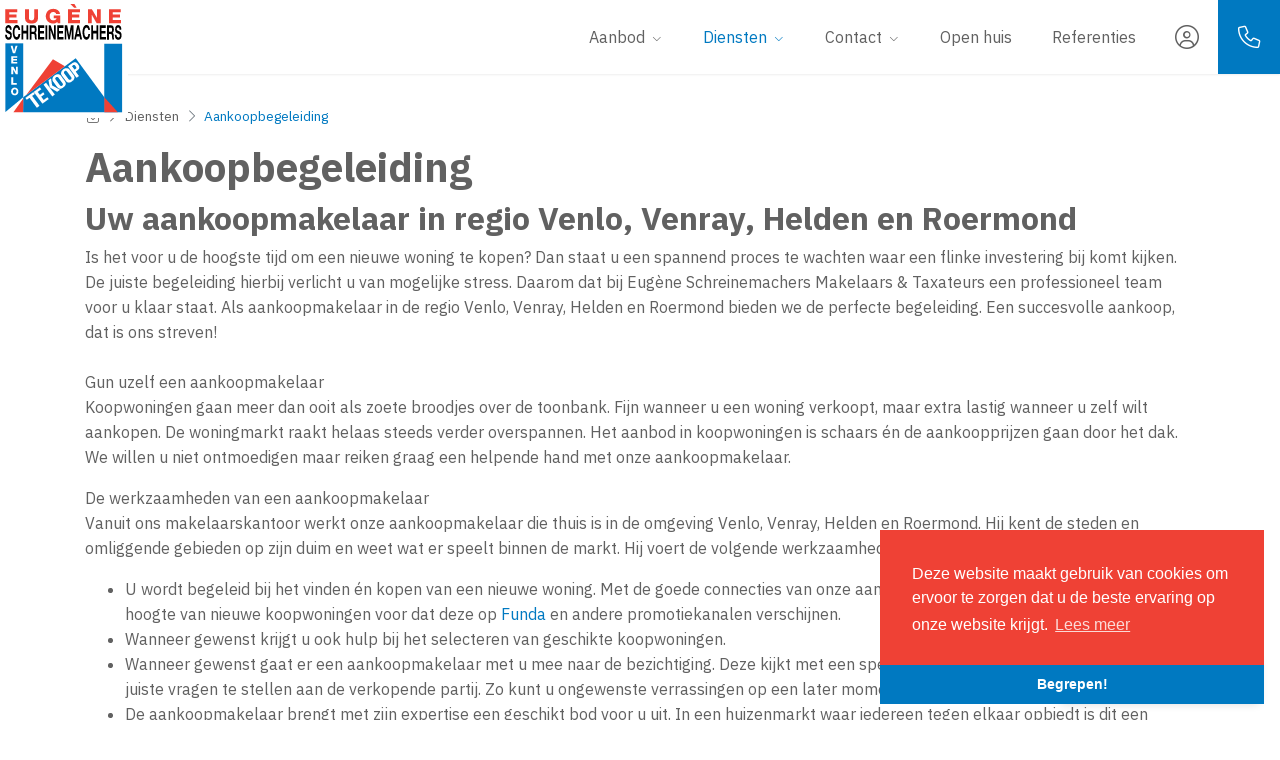

--- FILE ---
content_type: text/html; charset=utf-8
request_url: https://www.eugeneschreinemachers.nl/25-1f79/aankoopbegeleiding?ref=og
body_size: 10940
content:

<!DOCTYPE html>
<html prefix="og: http://ogp.me/ns# fb: http://www.facebook.com/2008/fbml#" lang="nl">
<head>
    <meta charset="utf-8" />
    <meta http-equiv="X-UA-Compatible" content="IE=edge" />
    <meta name="viewport" content="width=device-width, initial-scale=1, maximum-scale=5, user-scalable=1" /> <!--320-->

<title>Aankoopbegeleiding  | Eug&#232;ne Schreinemachers Makelaars &amp; Taxateurs</title>

    <meta name="description" content="Gecertificeerd Makelaar &amp; Taxateur Eugene Schreinemachers Venlo Wij zijn gecertificeerd makelaars en taxateurs voor woningen en bedrijfsonroerendgoed,">
    <meta name="keywords" content="makelaar,venlo,taxateur,makelaars,Eugene,Schreinemachers,Huis kopen,Huurwoningen,woz,bezwaar,no cure no pay">

    <meta property="og:site_name" content="Eugene Schreinemachers">
<meta property="og:locale" content="nl-NL">

    <meta property="og:url" content="https://www.eugeneschreinemachers.nl/25-1f79/aankoopbegeleiding?ref=og">
<meta property="og:type" content="website">
    <meta property="og:title" content="Aankoopbegeleiding">
    <meta property="og:description" content="Gecertificeerd Makelaar &amp; Taxateur Eugene Schreinemachers VenloWij zijn gecertificeerd makelaars en taxateurs voor woningen en bedrijfsonroerendgoed, ingeschreven bij VastgoedCert en NRVT.">


<meta property="twitter:card" content="summary_large_image">

    <meta name="twitter:url" content="https://www.eugeneschreinemachers.nl/25-1f79/aankoopbegeleiding?ref=og">
    <meta name="twitter:title" content="Aankoopbegeleiding">
    <meta name="twitter:description" content="Gecertificeerd Makelaar &amp; Taxateur Eugene Schreinemachers VenloWij zijn gecertificeerd makelaars en taxateurs voor woningen en bedrijfsonroerendgoed, ingeschreven bij VastgoedCert en NRVT.">







            <link rel="canonical" href="https://www.eugeneschreinemachers.nl/25-1f79/aankoopbegeleiding" >

    <link rel="preconnect" href="//cdnjs.cloudflare.com" crossorigin>
    <link rel="dns-prefetch" href="//cdnjs.cloudflare.com" crossorigin>
    <link rel="preconnect" href="//kit.fontawesome.com" crossorigin>
    <link rel="dns-prefetch" href="//kit.fontawesome.com" crossorigin>
    <link rel="preconnect" href="//kit-pro.fontawesome.com" crossorigin>
    <link rel="dns-prefetch" href="//kit-pro.fontawesome.com" crossorigin>
    <link rel="preconnect" href="//hayweb.blob.core.windows.net" crossorigin>
    <link rel="dns-prefetch" href="//hayweb.blob.core.windows.net" crossorigin>
    <link rel="preconnect" href="//ajax.googleapis.com" crossorigin>
    <link rel="dns-prefetch" href="//ajax.googleapis.com" crossorigin>
    <link rel="preconnect" href="//haywebattachments.blob.core.windows.net" crossorigin>
    <link rel="dns-prefetch" href="//haywebattachments.blob.core.windows.net" crossorigin>
    <link rel="preload" href="/Content/Themes/HW043/css/critical.css" as="style">
        <link rel="preload" href="//hayweb.blob.core.windows.net/public/js8k1o/2-beta/customer.css" as="style">
    <link href="/Content/Themes/HW043/css/critical.css" rel="stylesheet" />
    <script src="https://unpkg.com/scrollreveal"></script>
<style>
@import url('https://fonts.googleapis.com/css2?family=IBM+Plex+Sans:wght@400;700&display=swap');</style>
<style>
#outer-slider1, #outer-slider2 {
  display: none;
  visibility: hidden;
}
</style>
    


    <link rel="apple-touch-icon" sizes="180x180" href="//hayweb.blob.core.windows.net/public/js8k1o/2-beta/apple-touch-icon.png">
    <link rel="icon" type="image/png" sizes="32x32" href="//hayweb.blob.core.windows.net/public/js8k1o/2-beta/favicon-32x32.png">
    <link rel="icon" type="image/png" sizes="16x16" href="//hayweb.blob.core.windows.net/public/js8k1o/2-beta/favicon-16x16.png">
    <link rel="manifest" href="//hayweb.blob.core.windows.net/public/js8k1o/2-beta/site.webmanifest" />
    <link rel="mask-icon" href="//hayweb.blob.core.windows.net/public/js8k1o/2-beta/safari-pinned-tab.svg" color="#1b1b1b" />
<link rel="shortcut icon" href="//hayweb.blob.core.windows.net/public/js8k1o/2-beta/favicon.ico">
    <meta name="msapplication-TileColor" content="#f4f4f4">
    <meta name="msapplication-config" content="//hayweb.blob.core.windows.net/public/js8k1o/2-beta/browserconfig.xml">
    <meta name="theme-color" content="#ffffff">

    
    


<script>
    function googleAnalyticsTrackEvent(eventCategory, eventAction, eventLabel, eventValue, fieldsObject) {

    }
</script>
</head>
        <body class="page page25">




<div class="wrapper">
    <div class="mainnavcontainer" role="banner">
        <nav class="mainnav navbar navbar-expand-lg " aria-label="Hoofdmenu">
            <a class="navbar-brand" href="/" title="Eug&#232;ne Schreinemachers Makelaars &amp; Taxateurs">
                <img alt="Eug&#232;ne Schreinemachers Makelaars &amp; Taxateurs" class="img-fluid logo" src="//hayweb.blob.core.windows.net/public/js8k1o/2-beta/logo.svg" loading="lazy" height="42" />
            </a>





    <a class="widget phonenumber" href="tel:06-12071158" 
                  
        title="Bel ons nu: 06 - 12 07 11 58"
       data-toggle="tooltip" data-placement="bottom"
       
>
        <i class="fal fa-fw fa-phone"></i>
        <span class="sr-only">06 - 12 07 11 58</span>
    </a>


        <div id="account-widget">
            <ul class="navbar-nav loggedout account-container">
                    <li class="nav-item register">
                        <a href="/11-5ab1/gebruiker-inloggen-of-inschrijven?ReturnUrl=%2f25-1f79%2faankoopbegeleiding%3fref%3dog" class="nav-link account-create" aria-label="Registreren">
                            <i class="fal fa-fw fa-user-circle"></i>
                            <span class="sr-only">Registreren</span>
                        </a>
                    </li>
                                    <li class="nav-item">
                        <a href="#login-popup" class="nav-link  account-login" data-toggle="modal" aria-label="Inloggen" title="Inloggen/ Registreren ">
                            <i class="fal fa-fw fa-user-circle"></i>
                            <span class="sr-only">Inloggen</span>
                        </a>
                    </li>
            </ul>
        </div>
                            <button class="navbar-toggler" type="button" data-toggle="collapse" data-target="#togglemainnavbar" aria-controls="#togglemainnavbar" aria-expanded="false" aria-label="Toggle Hoofdmenu">
                    <span class="icon">
                        <span></span>
                        <span></span>
                        <span></span>
                        <span></span>
                    </span>
                    <span class="sr-only">Hoofdmenu</span>
                </button>
                <div class="collapse navbar-collapse mainnavbar" id="togglemainnavbar" role="navigation">

<ul id="menu-1" class="menu-main navbar-nav items__right">
            <li class="nav-item  inactive  level-1 type-text">
                <a class="nav-link " href="/"  >

                    Home                 </a>

            </li>            
            <li class="nav-item dropdown inactive  level-1 type-text">
                <a class="nav-link dropdown-toggle" href="#"    id="dropdown66" data-toggle="dropdown"  >

                    Aanbod                         <i class="fal fa-fw fa-chevron-down"></i>
                </a>

                    <ul class="dropdown-menu menuItem-66" role="menu" aria-labelledby="dropdown66">
                                <li class="dropdown-item  inactive  level-2 type-text">
            <a role="menuitem" class="nav-link  " href="/12-cff6/aanbod-resultaten?Query.PropertyType=Residential&amp;Query.ForSaleOrRent=For_Sale"  >
                Aanbod koop             </a>

        </li>
        <li class="dropdown-item  inactive  level-2 type-text">
            <a role="menuitem" class="nav-link  " href="/12-cff6/aanbod-resultaten?Query.PropertyType=Residential&amp;Query.ForSaleOrRent=For_Rent"  >
                Aanbod huur             </a>

        </li>
        <li class="dropdown-item  inactive  level-2 type-text">
            <a role="menuitem" class="nav-link  " href="/12-cff6/aanbod-resultaten?Query.PropertyType=Commercial&amp;Query.ForSaleOrRent=For_Sale"  >
                Bedrijfspand koop             </a>

        </li>
        <li class="dropdown-item  inactive  level-2 type-text">
            <a role="menuitem" class="nav-link  " href="/12-cff6/aanbod-resultaten?Query.PropertyType=Commercial&amp;Query.ForSaleOrRent=For_Rent"  >
                Bedrijfspand huur             </a>

        </li>

                    </ul>
            </li>            
            <li class="nav-item dropdown active  level-1 type-text">
                <a class="nav-link dropdown-toggle" href="#"    id="dropdown67" data-toggle="dropdown"  >

                    Diensten                         <i class="fal fa-fw fa-chevron-down"></i>
                </a>

                    <ul class="dropdown-menu menuItem-67" role="menu" aria-labelledby="dropdown67">
                                <li class="dropdown-item  inactive  level-2 type-text">
            <a role="menuitem" class="nav-link  " href="/2-da52/diensten"  >
                Diensten             </a>

        </li>
        <li class="dropdown-item  inactive  level-2 type-text">
            <a role="menuitem" class="nav-link  " href="/22-10f0/verkoopbegeleiding"  >
                Verkoopbegeleiding             </a>

        </li>
        <li class="dropdown-item  active selected level-2 type-text">
            <a role="menuitem" class="nav-link  " href="/25-1f79/aankoopbegeleiding"  >
                Aankoopbegeleiding             </a>

        </li>
        <li class="dropdown-item  inactive  level-2 type-text">
            <a role="menuitem" class="nav-link  " href="/33-5e92/woz-bezwaar"  >
                WOZ             </a>

        </li>
        <li class="dropdown-item  inactive  level-2 type-text">
            <a role="menuitem" class="nav-link  " href="/23-9a61/taxaties"  >
                Taxaties             </a>

        </li>
        <li class="dropdown-item  inactive  level-2 type-text">
            <a role="menuitem" class="nav-link  " href="/28-ba43/huur"  >
                Huur             </a>

        </li>
        <li class="dropdown-item  inactive  level-2 type-text">
            <a role="menuitem" class="nav-link  " href="/29-572a/verhuur"  >
                Verhuur             </a>

        </li>
        <li class="dropdown-item  inactive  level-2 type-text">
            <a role="menuitem" class="nav-link  " href="/30-9e71/bedrijfsonroerend-goed"  >
                Bedrijfsonroerend goed             </a>

        </li>
        <li class="dropdown-item  inactive  level-2 type-text">
            <a role="menuitem" class="nav-link  " href="/36-5a8/de-invloed-van-een-creditcard-op-de-hypotheek"  >
                De invloed van een creditcard op de hypotheek             </a>

        </li>
        <li class="dropdown-item  inactive  level-2 type-text">
            <a role="menuitem" class="nav-link  " href="/34-9f84/bouwkundige-keuring-en-energielabel"  >
                Bouwkundige keuring en energielabel             </a>

        </li>

                    </ul>
            </li>            
            <li class="nav-item dropdown inactive  level-1 type-text">
                <a class="nav-link dropdown-toggle" href="#"    id="dropdown65" data-toggle="dropdown"  >

                    Contact                         <i class="fal fa-fw fa-chevron-down"></i>
                </a>

                    <ul class="dropdown-menu menuItem-65" role="menu" aria-labelledby="dropdown65">
                                <li class="dropdown-item  inactive  level-2 type-text">
            <a role="menuitem" class="nav-link  " href="/8-5311/contact/contactformulier-van-eugene-schreinemachers"  >
                Contactformulier             </a>

        </li>
        <li class="dropdown-item  inactive  level-2 type-text">
            <a role="menuitem" class="nav-link  " href="/16-3a20/website-links/links"  >
                Links             </a>

        </li>

                    </ul>
            </li>            
            <li class="nav-item  inactive  level-1 type-text">
                <a class="nav-link " href="/woningaanbod/koop?musthaveopenhouse=true"  >

                    Open huis                 </a>

            </li>            
            <li class="nav-item  inactive  level-1 type-text">
                <a class="nav-link " href="/35-4832/testimonials/referenties"  >

                    Referenties                 </a>

            </li>            



</ul>
                </div>
        </nav>
    </div>
    



        <div class="slider-container" id="outer-slider2" role="region">
            <div class="content " id="slider2">


                                <div class="slide slide-1 lazy" data-bg="url('//hayweb.blob.core.windows.net/public/i8k20f/2-beta/slide2.jpg')">
                                        <div class="container">
                                            <div class="carouselcaption">
                                                    <div class="sliderTitle">
                                                        <h1><span class="block"><strong>Huis kopen of verkopen?</strong></span> Bespaar duizenden euro's met een aan- of verkoopmakelaar.</h1>
                                                    </div>
                                                                                                    <div class="sliderDesc"><p>Wij doen de verkoop jij kan je bezighouden  met de dingen die er toe doen.</p>  <p>  <a href="/8-bffa/contact/contact" class="btn btn-secondary btn-lg">Afspraak maken</a>  <a href="https://www.eugeneschreinemachers.nl/28-75a0/huur-kantoor-huur-huis-huurwoning-huurhuis-huis-huren-venlo-makelaar-schreinemachers" class="btn btn-link">Meer informatie</a> </p></div>
                                            </div>
                                        </div>
                                </div>
            </div>
        </div>

<div class="container">
    <div class="row justify-content-between">
        <div class="col-lg main">
<nav aria-label="breadcrumb" class="breadcrumb-container">
    <ol class="breadcrumb" itemscope="itemscope" itemtype="https://schema.org/BreadcrumbList">

        <li class="breadcrumb-item breadcrumbs-home" itemprop="itemListElement" itemscope="itemscope" itemtype="https://schema.org/ListItem" >
                <a href="/" itemprop="item" typeof="WebPage">
                    <span>
                        <i class="fal fa-home-heart"></i>
                    </span>
                    <meta itemprop="name" content="Home" />
                </a>
                <meta itemprop="position" content="1" />
        </li>
        <li class="breadcrumb-item breadcrumbs-level" itemprop="itemListElement" itemscope="itemscope" itemtype="https://schema.org/ListItem" >
                    <i class="fal fa-chevron-right"></i>
                    <a href="#" itemprop="item" typeof="WebPage">
                        <span itemprop="name">
                            Diensten
                        </span>
                    </a>
                    <meta itemprop="position" content="2" />
                    <span class="divider"></span>
        </li>
        <li class="breadcrumb-item active" itemprop="itemListElement" itemscope="itemscope" itemtype="https://schema.org/ListItem"   aria-current="page"  >
                    <i class="fal fa-chevron-right"></i>
                    <a href="/25-1f79/aankoopbegeleiding" itemprop="item" typeof="WebPage">
                        <span itemprop="name">Aankoopbegeleiding</span>
                    </a>
                    <meta itemprop="position" content="3" />
        </li>
    </ol>
</nav>    
            

    <div class="text page clearfix" role="main">



        <h1 class="article-title">Aankoopbegeleiding</h1>
<div>
<h2>Uw aankoopmakelaar in regio Venlo, Venray, Helden en Roermond</h2>
<p>Is het voor u de hoogste tijd om een nieuwe woning te kopen? Dan staat u een spannend proces te wachten waar een flinke investering bij komt kijken. De juiste begeleiding hierbij verlicht u van mogelijke stress. Daarom dat bij Eugène Schreinemachers Makelaars &amp; Taxateurs een professioneel team voor u klaar staat. Als aankoopmakelaar in de regio Venlo, Venray, Helden en Roermond bieden we de perfecte begeleiding. Een succesvolle aankoop, dat is ons streven!<br />
<br />
Gun uzelf een aankoopmakelaar<br /> Koopwoningen gaan meer dan ooit als zoete broodjes over de toonbank. Fijn wanneer u een woning verkoopt, maar extra lastig wanneer u zelf wilt aankopen. De woningmarkt raakt helaas steeds verder overspannen. Het aanbod in koopwoningen is schaars én de aankoopprijzen gaan door het dak. We willen u niet ontmoedigen maar reiken graag een helpende hand met onze aankoopmakelaar.</p>
<p>De werkzaamheden van een aankoopmakelaar<br />
Vanuit ons makelaarskantoor werkt onze aankoopmakelaar die thuis is in de omgeving Venlo, Venray, Helden en Roermond. Hij kent de steden en omliggende gebieden op zijn duim en weet wat er speelt binnen de markt. Hij voert de volgende werkzaamheden voor u uit:</p>
<ul>
    <li>U wordt begeleid bij het vinden én kopen van een nieuwe woning. Met de goede connecties van onze aankoopmakelaar is deze vaak al op de hoogte van nieuwe koopwoningen voor dat deze op&nbsp;<a href="https://www.funda.nl/">Funda</a>&nbsp;en andere promotiekanalen verschijnen.</li>
    <li>Wanneer gewenst krijgt u ook hulp bij het selecteren van geschikte koopwoningen.</li>
    <li>Wanneer gewenst gaat er een aankoopmakelaar met u mee naar de bezichtiging. Deze kijkt met een specialistisch oog naar de woning en weet de juiste vragen te stellen aan de verkopende partij. Zo kunt u ongewenste verrassingen op een later moment voorkomen!</li>
    <li>De aankoopmakelaar brengt met zijn expertise een geschikt bod voor u uit. In een huizenmarkt waar iedereen tegen elkaar opbiedt is dit een perfecte service.</li>
    <li>De aankoopmakelaar weet goed in te spelen op de situatie en behoedt u wanneer nodig.</li>
    <li>De aankoopmakelaar gaat voor u in onderhandeling met de verkopende partij.</li>
</ul>
<p>Gaat u naast het kopen van een nieuwe woning ook uw huidige woning verkopen? Dan staan wij u graag bij in het verkoopproces! We voorzien u graag in een taxatie en begeleiden u door alle facetten van de verkoop zelf. Kortom, bij Eugène Schreinemachers Makelaars &amp; Taxateurs zijn we van alle markten thuis!<br />
<br />
Bent u benieuwd geworden naar de mogelijkheden die we bieden? We voorzien u graag van goed advies; dit begint met een gratis, vrijblijvende en professionele waardebepaling&nbsp;van uw huidige woning. Neem voor overige vragen via het formulier rechtstreeks contact met ons op.</p>
</div>
<div class="grid__item">
<img src="https://hayweb.blob.core.windows.net/public/js8k1o/1/housing.jpg" alt="Housing" />
<div class="grid__item__link">
<h2>Neem contact op via het formulier</h2>
<a href="/8-5311/contact/contactformulier-van-eugene-schreinemachers" class="btn btn-arrow">Contact opnemen<i class="far fa-long-arrow-right" aria-hidden="true"></i></a></div>
</div>    </div>

        </div>
    </div>
</div>









<div class="widget branchelogos" role="region" aria-label="Partners of">
    <div class="branchelogos-carousel owl-carousel">
                <a class="item" href="http://www.nwwi.nl" target="_blank" rel="noreferrer">
                    <img class="lazy" data-src="https://hayweb.blob.core.windows.net/public/00_branchelogos/SVG/nwwi.svg" title="NWWI" alt="Logo - NWWI" width="120" height="80" />
                        <span class="sr-only">NWWI</span>
                </a>
                <a class="item" href="https://www.vastgoednederland.nl/" target="_blank" rel="noreferrer">
                    <img class="lazy" data-src="//hayweb.blob.core.windows.net/public/00_branchelogos/SVG/vastgoedned.svg" title="Vastgoed Nederland" alt="Logo - Vastgoed Nederland" width="120" height="80" />
                        <span class="sr-only">Vastgoed Nederland</span>
                </a>
                <a class="item" href="https://avg-ok.stichting-avg.nl/a6456f5d-165a-4251-a6cd-19c1c94671e1" target="_blank" rel="noreferrer">
                    <img class="lazy" data-src="//hayweb.blob.core.windows.net/public/00_branchelogos/AVGOK.png" title="AVG" alt="Logo - AVG" width="120" height="80" />
                        <span class="sr-only">AVG</span>
                </a>
                <a class="item" href="http://www.nrvt.nl/" target="_blank" rel="noreferrer">
                    <img class="lazy" data-src="https://hayweb.blob.core.windows.net/public/00_branchelogos/SVG/nrvt.svg" title="NRVT" alt="Logo - NRVT" width="120" height="80" />
                        <span class="sr-only">NRVT</span>
                </a>
                <a class="item" href="http://www.vastgoedcert.nl/" target="_blank" rel="noreferrer">
                    <img class="lazy" data-src="https://hayweb.blob.core.windows.net/public/00_branchelogos/SVG/vastgoedcert.svg" title="vastgoed cert" alt="Logo - vastgoed cert" width="120" height="80" />
                        <span class="sr-only">vastgoed cert</span>
                </a>
                <a class="item" href="http://www.funda.nl" target="_blank" rel="noreferrer">
                    <img class="lazy" data-src="https://hayweb.blob.core.windows.net/public/00_branchelogos/SVG/funda.svg" title="Funda" alt="Logo - Funda" width="120" height="80" />
                        <span class="sr-only">Funda</span>
                </a>
                <a class="item" href="https://www.fundainbusiness.nl/" target="_blank" rel="noreferrer">
                    <img class="lazy" data-src="https://hayweb.blob.core.windows.net/public/00_branchelogos/SVG/funda-ib.svg" title="Funda in business" alt="Logo - Funda in business" width="120" height="80" />
                        <span class="sr-only">Funda in business</span>
                </a>
                <a class="item" href="http://www.huislijn.nl/" target="_blank" rel="noreferrer">
                    <img class="lazy" data-src="https://hayweb.blob.core.windows.net/public/00_branchelogos/SVG/huislijn.svg" title="Huislijn" alt="Logo - Huislijn" width="120" height="80" />
                        <span class="sr-only">Huislijn</span>
                </a>
                <a class="item" href="https://www.huurwoningen.nl/" target="_blank" rel="noreferrer">
                    <img class="lazy" data-src="https://hayweb.blob.core.windows.net/public/00_branchelogos/SVG/huurwoningen.svg" title="Huurwoningen.nl" alt="Logo - Huurwoningen.nl" width="120" height="80" />
                        <span class="sr-only">Huurwoningen.nl</span>
                </a>
                <a class="item" href="https://www.pararius.nl/" target="_blank" rel="noreferrer">
                    <img class="lazy" data-src="https://hayweb.blob.core.windows.net/public/00_branchelogos/SVG/pararius.svg" title="Pararius" alt="Logo - Pararius" width="120" height="80" />
                        <span class="sr-only">Pararius</span>
                </a>
    </div>
</div>    <footer class="websiteFooter" role="contentinfo">
        <div class="container">
            <div class="footerWidgets">

<div id="menu-3" class="col footerMenu">
        <div class="col inactive  level-1 type-text">
            <h3 class="widgetTitle">Diensten</h3>
                <ul>
                            <li class="level-2 type-text">
            <a href="/22-10f0/verkoopbegeleiding" >
                <span>Verkoopbegeleiding</span>
            </a>

        </li>
        <li class="level-2 type-text">
            <a href="/25-1f79/aankoopbegeleiding" >
                <span>Aankoopbegeleiding</span>
            </a>

        </li>
        <li class="level-2 type-text">
            <a href="/33-5e92/woz-bezwaar" >
                <span>WOZ</span>
            </a>

        </li>
        <li class="level-2 type-text">
            <a href="/23-9a61/taxaties" >
                <span>Taxaties</span>
            </a>

        </li>
        <li class="level-2 type-text">
            <a href="/28-ba43/huur" >
                <span>Huur</span>
            </a>

        </li>
        <li class="level-2 type-text">
            <a href="/29-572a/verhuur" >
                <span>Verhuur</span>
            </a>

        </li>
        <li class="level-2 type-text">
            <a href="/30-9e71/bedrijfsonroerend-goed" >
                <span>Bedrijfsonroerendgoed</span>
            </a>

        </li>
        <li class="level-2 type-text">
            <a href="/36-5a8/de-invloed-van-een-creditcard-op-de-hypotheek" >
                <span>De invloed van een creditcard op de hypotheek</span>
            </a>

        </li>
        <li class="level-2 type-text">
            <a href="/34-9f84/bouwkundige-keuring-en-energielabel" >
                <span>Bouwkundige keuring en energielabel</span>
            </a>

        </li>

                </ul>
        </div>
        <div class="col inactive  level-1 type-text">
            <h3 class="widgetTitle">Aanbod</h3>
                <ul>
                            <li class="level-2 type-text">
            <a href="/12-cff6/aanbod-resultaten?Query.PropertyType=Residential&amp;Query.ForSaleOrRent=For_Sale" >
                <span>Koopwoningen</span>
            </a>

        </li>
        <li class="level-2 type-text">
            <a href="/12-cff6/aanbod-resultaten?Query.PropertyType=Residential&amp;Query.ForSaleOrRent=For_Rent" >
                <span>Huurwoningen</span>
            </a>

        </li>
        <li class="level-2 type-text">
            <a href="/12-cff6/aanbod-resultaten?Query.PropertyType=Commercial&amp;Query.ForSaleOrRent=For_Sale" >
                <span>Bedrijfsmatig koop</span>
            </a>

        </li>
        <li class="level-2 type-text">
            <a href="/12-cff6/aanbod-resultaten?Query.PropertyType=Commercial&amp;Query.ForSaleOrRent=For_Rent" >
                <span>Bedrijfsmatig huur</span>
            </a>

        </li>

                </ul>
        </div>
 
</div>  
                        <div class="col col-lg-3">
                            <h2 class="widgetTitle">Contact</h2>


<div class="widget company" itemscope="itemscope" itemtype="https://schema.org/Organization">
        <h3 class="company name" itemprop="name">Eug&#232;ne Schreinemachers Makelaars &amp; Taxateurs</h3>
    <div class="d-flex">
        <address itemprop="address" itemscope="itemscope" itemtype="https://schema.org/PostalAddress">
                <span class="address" itemprop="streetAddress">Wilhelminapark 15</span>
                            <span class="postalcode" itemprop="postalCode">5911 EC</span>
                            <span class="city" itemprop="addressLocality">Venlo</span>
                                        <span class="country" itemprop="addressCountry">Nederland</span>
        </address>
    </div>
<span class="company TelephoneNumber clearfix">
    <span class="sr-only">Telefoon:</span>    
    <a  itemprop="telephone" href="tel:06-12071158"  content="06-12071158" >06 - 12 07 11 58</a>
</span>
                <span class="company EmailAddress clearfix">
            <span class="sr-only">E-mail:</span>
            <span itemprop="email"><a class="obfuscated-mail-address" style="display: none" href="#">vasb#rhtrarfpuervarznpuref.ay</a></span>
        </span>
</div>
                        </div>

            </div>
            <div class="footerBottom">
                <span class="copyright">
                    Copyright &#169; 2026 - Eug&#232;ne Schreinemachers Makelaars &amp; Taxateurs
                </span>
<div class="widget social" itemscope="itemscope" itemtype="https://schema.org/Organization">
    <link itemprop="url" href="https://www.eugeneschreinemachers.nl" />
        <a href="https://www.facebook.com/eugene.schreinemachers" target="_blank" class="social social_facebook" itemprop="sameAs" aria-label="Vind ons leuk op Facebook" rel="noreferrer" >
            <i class="fab fa-fw fa-facebook-f"></i>
            <span class="sr-only">Vind ons leuk op Facebook</span>
        </a>
            <a href="https://twitter.com/eugenevenlo" target="_blank" class="social social_twitter" itemprop="sameAs" aria-label="Volg ons op Twitter" rel="noreferrer">
            <i class="fab fa-fw fa-x-twitter"></i>
            <span class="sr-only">Volg ons op Twitter</span>
        </a>
                </div>

<ul id="menu-2" class="nav subfooterMenu">
            <li class="nav-item  inactive  level-1 type-text">
                <a class="nav-link " href="/"  >

                    Home                 </a>

            </li>            
            <li class="nav-item  inactive  level-1 type-text">
                <a class="nav-link " href="/53-5e26/sitemap/sitemap"  >

                    Sitemap                 </a>

            </li>            
            <li class="nav-item  inactive  level-1 type-text">
                <a class="nav-link " href="/54-48ae/privacyverklaring"  >

                    Privacyverklaring                 </a>

            </li>            
            <li class="nav-item  inactive  level-1 type-text">
                <a class="nav-link " href="/8-5311/contact/contactformulier-van-eugene-schreinemachers"  >

                    Contact                 </a>

            </li>            
            <li class="nav-item  inactive  level-1 type-text">
                <a class="nav-link " href="/55-c244/cookieverklaring"  >

                    Cookieverklaring                 </a>

            </li>            




</ul>
            </div>
        </div>
    </footer>
</div>

        <div class="modal fade bs-modal-sm" id="login-popup" tabindex="-1" role="dialog" aria-labelledby="myModalLabel" aria-hidden="true">
            <form class="form popup" id="members-login-popup-form" method="post" action="/">
                <div class="modal-dialog modal-sm">
                    <div class="modal-content">
                        <div class="modal-header">
                            <span class="modal-title" id="myModalLabel">Log in op je account</span>
                            <button type="button" class="close" data-dismiss="modal" aria-hidden="true">×</button>
                        </div>
                        <div class="modal-body">
                            <div id="members-login-error" style="display:none;"></div>
                            <input name="__RequestVerificationToken" type="hidden" value="iR6S-id-KveQd_8aRYdEtfvfCe5w-p4VRPmU-VM00WdRc9Z9IEdc9aGQerCB6tt0A0vUMlheDIxKMLghY7Jfu_TwyhIl8C6fPouF9tkx3LM1" />
                            

                            <div class="form-group">
                                <label for="LoginName">E-mailadres</label>
                                <div class="input-group">
                                    <span class="input-group-addon input-group-prepend">
                                        <span class="input-group-text">
                                            <i class="fa fa-fw fa-at"></i>
                                        </span>
                                    </span>
                                    <input autocomplete="username" class="form-control sys-check-enter" data-val="true" data-val-required="Dit is een verplicht veld." id="LoginName" name="LoginName" placeholder="E-mail" tabindex="1" type="email" value="" />
                                </div>
                                <span class="field-validation-valid" data-valmsg-for="LoginName" data-valmsg-replace="true"></span>
                            </div>
                            <div class="form-group">
                                <label for="Password">Wachtwoord</label>
                                <a class="cantremember pull-right" href="/11-4431/gebruiker-wachtwoord-vergeten">Vergeten?</a>
                                <div class="input-group">
                                    <span class="input-group-addon input-group-prepend">
                                        <span class="input-group-text">
                                            <i class="fa fa-fw fa-lock"></i>
                                        </span>
                                    </span>
                                    <input autocomplete="current-password" class="form-control sys-check-enter" data-val="true" data-val-required="Dit is een verplicht veld." id="Password" name="Password" placeholder="Wachtwoord" tabindex="2" type="password" />
                                </div>
                                <span class="field-validation-valid" data-valmsg-for="Password" data-valmsg-replace="true"></span>
                            </div>
                            <div class="checkbox">
                                <span class="overwrite-label">
                                    <input checked="checked" class="data-val-ignore" data-val="true" data-val-required="The Ingelogd blijven? field is required." id="RememberMe" name="RememberMe" tabindex="3" type="checkbox" value="true" /><input name="RememberMe" type="hidden" value="false" />
                                    <label for="RememberMe">Ingelogd blijven?</label>
                                </span>
                            </div>
                            <input id="ReturnUrl" name="ReturnUrl" type="hidden" value="" />
                        </div>
                        <div class="modal-footer">
                            <button class="btn btn-primary btn-block sys-login-button" tabindex="4" id="members-profile-login-button">Inloggen</button>
                            <a class="btn btn-link btn-block account-create" href="/11-5ab1/gebruiker-inloggen-of-inschrijven?ReturnUrl=%2f25-1f79%2faankoopbegeleiding%3fref%3dog">Nog geen account?</a>
                        </div>
                    </div>
                </div>
            </form>
        </div>


<div id="dialog" title="" style="display: none">
    <p>
        
        <span id="dialog-content"></span>
    </p>
</div>




<link rel="stylesheet" type="text/css" href="/cache/head-2DF186B200DC01DCDA08F034DC41A7B4E5D0F990.css" /><link rel="stylesheet" type="text/css" href="/cache/head-A789E937FBA37600827552A4D73245E11BADC37B.css" /><link rel="stylesheet" type="text/css" href="/cache/head-EE3CC3E221365C1A7C5E2BDD7A58ECA146ED9061.css" />


    <link rel="stylesheet" href="//hayweb.blob.core.windows.net/public/js8k1o/2-beta/customer.css" />
<script src="https://kit.fontawesome.com/c97fd25c1a.js" crossorigin="anonymous"></script>
<script src="https://cdnjs.cloudflare.com/ajax/libs/jquery/3.6.0/jquery.min.js" integrity="sha512-894YE6QWD5I59HgZOGReFYm4dnWc1Qt5NtvYSaNcOP+u1T9qYdvdihz0PPSiiqn/+/3e7Jo4EaG7TubfWGUrMQ==" crossorigin="anonymous" referrerpolicy="no-referrer"></script>
<script src="https://cdnjs.cloudflare.com/ajax/libs/jquery-migrate/3.4.0/jquery-migrate.min.js" integrity="sha512-QDsjSX1mStBIAnNXx31dyvw4wVdHjonOwrkaIhpiIlzqGUCdsI62MwQtHpJF+Npy2SmSlGSROoNWQCOFpqbsOg==" crossorigin="anonymous" referrerpolicy="no-referrer"></script>
<script src="https://cdn.jsdelivr.net/npm/bootstrap@4.6.1/dist/js/bootstrap.bundle.min.js" integrity="sha384-fQybjgWLrvvRgtW6bFlB7jaZrFsaBXjsOMm/tB9LTS58ONXgqbR9W8oWht/amnpF" crossorigin="anonymous"></script>
<script src="/0-b52b/web-constanten"></script>


<script type="text/javascript" src="/cache/footer-nl-nl-9E499D9285784776BAAB2BF29DA1CD3BE2488519.js"></script>
<script type="text/javascript" src="/cache/footer-nl-nl-7A254E7D8E4801C257DAD8039D29709C3B8AA1B5.js"></script>

<script src="//api.mapbox.com/mapbox-gl-js/v0.50.0/mapbox-gl.js"></script><link href="//api.mapbox.com/mapbox-gl-js/v0.50.0/mapbox-gl.css" rel="stylesheet" /><script type="text/javascript" src="//maps.googleapis.com/maps/api/js?key=AIzaSyANrCdoa7nOMuhivrByVO2J0RySV6Pp830&amp;v=3.exp&amp;libraries=places&amp;language=nl&amp;callback=Function.prototype" ></script><script type="text/javascript" src="https://www.google.com/recaptcha/api.js?render=explicit" async="async" defer="defer"></script><script type="text/javascript" src="/cache/footer-nl-nl-ED21196C8EEA234CBEE6DE9E2000D3285BAEFB3A.js"></script>


<!-- CUSTOM SITE SCRIPT --><script src="https://app.eerlijkbieden.nl/api/admin/widget"></script><script defer> window.EerlijkBieden("init", "eyJhbGciOiJIUzI1NiIsInR5cCI6IkpXVCJ9.eyJpZCI6IjYyYzY4ZDQ2NGZmNjIzYmM5NmVlZGQyZCIsImlhdCI6MTY2MTQyMTEzOX0.KgbCYwVpHG-QHRfdAX7_sS9q_f3Z8P6-SAbVxbRk8jw") </script>
<!-- /CUSTOM SITE SCRIPT -->





        <link rel="stylesheet" type="text/css" href="/Content/Libs/cookieconsent/cookieconsent.min.css" />
        <script src="/Content/Libs/cookieconsent/cookieconsent.min.js"></script>
        <script type="text/javascript">
            window.addEventListener("load", function () {
                window.cookieconsent.initialise({
                    "palette": {
                        "popup": {
                            "background": "#ef4135",
                            "text": "#FFFFFF"
                        },
                        "button": {
                            "background": "#0079c1",
                            "text": "#FFFFFF"
                        }
                    },
                    "theme": "edgeless",
                    "position": "bottom-right",
                                        "content": {
                        "message": " Deze website maakt gebruik van cookies om ervoor te zorgen dat u de beste ervaring op onze website krijgt.",
                        "link": "Lees meer",
"href": "/55-c244/cookieverklaring",                                                "dismiss": "Begrepen!",
                    }
                })
            });
        </script>


    <script type="text/javascript" src="//hayweb.blob.core.windows.net/public/js8k1o/2-beta/customer.js"></script>
</body>
</html>

--- FILE ---
content_type: text/css
request_url: https://hayweb.blob.core.windows.net/public/js8k1o/2-beta/customer.css
body_size: 78480
content:
/* GLOBAL*/
/* COLORS */
/* BRAND COLORS */
/* GLOBAL */
/* SOCIAL MEDIA */
/* BLOCKS POSITIONS - HOME (only for homepage, include partial below) */
/* BUTTONS */
/* HEADER */
/* HEADER - PHONENUMER */
/* HEADER - ACCOUNT */
/* HEADER - LANGPICKER */
/* FOOTER - LIGHT 
    $footer-bgcolor: $font-base-color;
    $footer-color: #ededed;
    $footer-title-color: #000;
    $footer-icon-color: $brand-color;
    $footer-menu-color: $footer-color;
    $footer-menu-color-hover: $brand-color;
    $footer-sub-border-color: #c7c7c7;
    $footer-sub-copyright-color: $footer-color;
    $footer-sub-menu-color: $footer-color;
    $footer-sub-menu-color-hover: $brand-color;
*/
/* FOOTER - DARK */
/* SLIDER */
/* CONTACTBLOCKS */
/* GRIDCARDS */
/* API */
/* BREADCRUMB */
/* CONTACT */
/* EMPLOYEES*/
/* TESTIMONIALS */
/* NEWS */
/* PROMO */
/* QUICKSEARCH */
/* SPECIALS */
/* RECENTLY VIEWED */
/* TESTIMONIALS */
/* BRANCHELOGOS */
/* https://css-tricks.com/snippets/sass/centering-mixin/*/
/* https://css-tricks.com/snippets/sass/maintain-aspect-ratio-mixin/*/
/* Button variants*/
/* -------------------------*/
/* Easily pump out default styles, as well as :hover, :focus, :active,*/
/* and disabled options for all buttons*/
/* Button sizes*/
/* -------------------------*/
.btn {
  display: inline-block;
  margin-bottom: 0;
  /* For input.btn*/
  font-weight: 300;
  text-align: center;
  vertical-align: middle;
  cursor: pointer;
  background-image: none;
  /* Reset unusual Firefox-on-Android default style; see https://github.com/necolas/normalize.css/issues/214*/
  border: 1px solid transparent;
  white-space: nowrap;
  padding: 0.5rem 1rem;
  border-radius: 0;
}
.btn.disabled, .btn[disabled], fieldset[disabled] .btn {
  cursor: not-allowed;
  pointer-events: none;
  /* Future-proof disabling of clicks*/
}

/* Alternate buttons*/
/* --------------------------------------------------*/
.btn-default {
  color: #616161;
  background-color: #d6d6d6;
  border-color: #d6d6d6;
}
.btn-default:hover, .btn-default:focus, .btn-default:active, .btn-default.active, .btn-default:not(:disabled):not(.disabled).active, .btn-default:not(:disabled):not(.disabled):active {
  color: #616161;
  background-color: #c2c2c2;
  border-color: #c2c2c2;
}
.open .btn-default.dropdown-toggle {
  color: #616161;
  background-color: #c2c2c2;
  border-color: #c2c2c2;
}
.btn-default:active, .btn-default.active {
  background-image: none;
}
.open .btn-default.dropdown-toggle {
  background-image: none;
}
.btn-default.disabled, .btn-default.disabled:hover, .btn-default.disabled:focus, .btn-default.disabled:active, .btn-default.disabled.active, .btn-default[disabled], .btn-default[disabled]:hover, .btn-default[disabled]:focus, .btn-default[disabled]:active, .btn-default[disabled].active, fieldset[disabled] .btn-default, fieldset[disabled] .btn-default:hover, fieldset[disabled] .btn-default:focus, fieldset[disabled] .btn-default:active, fieldset[disabled] .btn-default.active {
  background-color: #d6d6d6;
  border-color: #d6d6d6;
}
.btn-default .badge {
  color: #d6d6d6;
  background-color: #616161;
}

.btn-primary {
  color: #fff;
  background-color: #0079c1;
  border-color: #0079c1;
}
.btn-primary:hover, .btn-primary:focus, .btn-primary:active, .btn-primary.active, .btn-primary:not(:disabled):not(.disabled).active, .btn-primary:not(:disabled):not(.disabled):active {
  color: #fff;
  background-color: #005f98;
  border-color: #005f98;
}
.open .btn-primary.dropdown-toggle {
  color: #fff;
  background-color: #005f98;
  border-color: #005f98;
}
.btn-primary:active, .btn-primary.active {
  background-image: none;
}
.open .btn-primary.dropdown-toggle {
  background-image: none;
}
.btn-primary.disabled, .btn-primary.disabled:hover, .btn-primary.disabled:focus, .btn-primary.disabled:active, .btn-primary.disabled.active, .btn-primary[disabled], .btn-primary[disabled]:hover, .btn-primary[disabled]:focus, .btn-primary[disabled]:active, .btn-primary[disabled].active, fieldset[disabled] .btn-primary, fieldset[disabled] .btn-primary:hover, fieldset[disabled] .btn-primary:focus, fieldset[disabled] .btn-primary:active, fieldset[disabled] .btn-primary.active {
  background-color: #0079c1;
  border-color: #0079c1;
}
.btn-primary .badge {
  color: #0079c1;
  background-color: #fff;
}

/* Success appears as green*/
.btn-success {
  color: #fff;
  background-color: rgb(40, 167, 69);
  border-color: rgb(40, 167, 69);
}
.btn-success:hover, .btn-success:focus, .btn-success:active, .btn-success.active, .btn-success:not(:disabled):not(.disabled).active, .btn-success:not(:disabled):not(.disabled):active {
  color: #fff;
  background-color: #208637;
  border-color: #208637;
}
.open .btn-success.dropdown-toggle {
  color: #fff;
  background-color: #208637;
  border-color: #208637;
}
.btn-success:active, .btn-success.active {
  background-image: none;
}
.open .btn-success.dropdown-toggle {
  background-image: none;
}
.btn-success.disabled, .btn-success.disabled:hover, .btn-success.disabled:focus, .btn-success.disabled:active, .btn-success.disabled.active, .btn-success[disabled], .btn-success[disabled]:hover, .btn-success[disabled]:focus, .btn-success[disabled]:active, .btn-success[disabled].active, fieldset[disabled] .btn-success, fieldset[disabled] .btn-success:hover, fieldset[disabled] .btn-success:focus, fieldset[disabled] .btn-success:active, fieldset[disabled] .btn-success.active {
  background-color: rgb(40, 167, 69);
  border-color: rgb(40, 167, 69);
}
.btn-success .badge {
  color: rgb(40, 167, 69);
  background-color: #fff;
}

/* Info appears as blue-green*/
.btn-info {
  color: #fff;
  background-color: rgb(0, 123, 255);
  border-color: rgb(0, 123, 255);
}
.btn-info:hover, .btn-info:focus, .btn-info:active, .btn-info.active, .btn-info:not(:disabled):not(.disabled).active, .btn-info:not(:disabled):not(.disabled):active {
  color: #fff;
  background-color: #0067d6;
  border-color: #0067d6;
}
.open .btn-info.dropdown-toggle {
  color: #fff;
  background-color: #0067d6;
  border-color: #0067d6;
}
.btn-info:active, .btn-info.active {
  background-image: none;
}
.open .btn-info.dropdown-toggle {
  background-image: none;
}
.btn-info.disabled, .btn-info.disabled:hover, .btn-info.disabled:focus, .btn-info.disabled:active, .btn-info.disabled.active, .btn-info[disabled], .btn-info[disabled]:hover, .btn-info[disabled]:focus, .btn-info[disabled]:active, .btn-info[disabled].active, fieldset[disabled] .btn-info, fieldset[disabled] .btn-info:hover, fieldset[disabled] .btn-info:focus, fieldset[disabled] .btn-info:active, fieldset[disabled] .btn-info.active {
  background-color: rgb(0, 123, 255);
  border-color: rgb(0, 123, 255);
}
.btn-info .badge {
  color: rgb(0, 123, 255);
  background-color: #fff;
}

/* Warning appears as orange*/
.btn-warning {
  color: #fff;
  background-color: rgb(233, 145, 29);
  border-color: rgb(233, 145, 29);
}
.btn-warning:hover, .btn-warning:focus, .btn-warning:active, .btn-warning.active, .btn-warning:not(:disabled):not(.disabled).active, .btn-warning:not(:disabled):not(.disabled):active {
  color: #fff;
  background-color: #ca7b14;
  border-color: #ca7b14;
}
.open .btn-warning.dropdown-toggle {
  color: #fff;
  background-color: #ca7b14;
  border-color: #ca7b14;
}
.btn-warning:active, .btn-warning.active {
  background-image: none;
}
.open .btn-warning.dropdown-toggle {
  background-image: none;
}
.btn-warning.disabled, .btn-warning.disabled:hover, .btn-warning.disabled:focus, .btn-warning.disabled:active, .btn-warning.disabled.active, .btn-warning[disabled], .btn-warning[disabled]:hover, .btn-warning[disabled]:focus, .btn-warning[disabled]:active, .btn-warning[disabled].active, fieldset[disabled] .btn-warning, fieldset[disabled] .btn-warning:hover, fieldset[disabled] .btn-warning:focus, fieldset[disabled] .btn-warning:active, fieldset[disabled] .btn-warning.active {
  background-color: rgb(233, 145, 29);
  border-color: rgb(233, 145, 29);
}
.btn-warning .badge {
  color: rgb(233, 145, 29);
  background-color: #fff;
}

/* Danger and error appear as red*/
.btn-danger {
  color: #fff;
  background-color: rgb(220, 53, 69);
  border-color: rgb(220, 53, 69);
}
.btn-danger:hover, .btn-danger:focus, .btn-danger:active, .btn-danger.active, .btn-danger:not(:disabled):not(.disabled).active, .btn-danger:not(:disabled):not(.disabled):active {
  color: #fff;
  background-color: #c62232;
  border-color: #c62232;
}
.open .btn-danger.dropdown-toggle {
  color: #fff;
  background-color: #c62232;
  border-color: #c62232;
}
.btn-danger:active, .btn-danger.active {
  background-image: none;
}
.open .btn-danger.dropdown-toggle {
  background-image: none;
}
.btn-danger.disabled, .btn-danger.disabled:hover, .btn-danger.disabled:focus, .btn-danger.disabled:active, .btn-danger.disabled.active, .btn-danger[disabled], .btn-danger[disabled]:hover, .btn-danger[disabled]:focus, .btn-danger[disabled]:active, .btn-danger[disabled].active, fieldset[disabled] .btn-danger, fieldset[disabled] .btn-danger:hover, fieldset[disabled] .btn-danger:focus, fieldset[disabled] .btn-danger:active, fieldset[disabled] .btn-danger.active {
  background-color: rgb(220, 53, 69);
  border-color: rgb(220, 53, 69);
}
.btn-danger .badge {
  color: rgb(220, 53, 69);
  background-color: #fff;
}

/* Link buttons*/
/* -------------------------*/
/* Make a button look and behave like a link*/
.btn-link {
  color: #0079c1;
  font-weight: normal;
  cursor: pointer;
  border-radius: 0;
}
.btn-link, .btn-link:active, .btn-link[disabled], fieldset[disabled] .btn-link {
  background-color: transparent;
}
.btn-link, .btn-link:hover, .btn-link:focus, .btn-link:active {
  border-color: transparent;
}
.btn-link:hover, .btn-link:focus {
  color: #00598e;
  text-decoration: underline;
  background-color: transparent;
}
.btn-link[disabled]:hover, .btn-link[disabled]:focus, fieldset[disabled] .btn-link:hover, fieldset[disabled] .btn-link:focus {
  color: #999999;
  text-decoration: none;
}

/* Button Sizes*/
/* --------------------------------------------------*/
.btn-lg {
  /* line-height: ensure even-numbered height of button next to large input*/
  padding: 0.6rem 1.2rem;
  border-radius: 0;
}

.btn-sm {
  /* line-height: ensure proper height of button next to small input*/
  padding: 0.4rem 1rem;
  border-radius: 0;
}

.btn-xs {
  padding: 0.2rem 0.5rem;
  border-radius: 0;
}

/* Block button*/
/* --------------------------------------------------*/
.btn-block {
  display: block;
  width: 100%;
  padding-left: 0;
  padding-right: 0;
}

/* Vertically space out multiple block buttons*/
.btn-block + .btn-block {
  margin-top: 5px;
}

/* Specificity overrides*/
input[type=submit].btn-block,
input[type=reset].btn-block,
input[type=button].btn-block {
  width: 100%;
}

/* custom buttons */
.btn-icon {
  padding-left: 32px;
  position: relative;
}
.btn-icon i {
  position: absolute;
  display: block;
  left: 0;
  top: 0;
  width: 25px;
  height: 32px;
  line-height: 32px;
  border-radius: 4px 0 0 4px;
}
.btn-icon.btn-icon-right {
  padding-left: 12px;
  padding-right: 32px;
}
.btn-icon.btn-icon-right i {
  right: 0;
  left: auto;
  border-radius: 0 4px 4px 0;
}
.btn-icon.btn-xs {
  padding-left: 25px;
}
.btn-icon.btn-xs i {
  width: 20px;
  height: 20px;
  line-height: 20px;
  font-size: 11px;
  border-radius: 3px 0 0 3px;
}
.btn-icon.btn-xs.btn-icon-right {
  padding-left: 5px;
  padding-right: 25px;
}
.btn-icon.btn-xs.btn-icon-right i {
  border-radius: 0 3px 3px 0;
}
.btn-icon.btn-sm {
  padding-left: 32px;
}
.btn-icon.btn-sm i {
  width: 25px;
  height: 28px;
  line-height: 28px;
  font-size: 11px;
  border-radius: 3px 0 0 3px;
}
.btn-icon.btn-sm.btn-icon-right {
  padding-left: 10px;
  padding-right: 35px;
}
.btn-icon.btn-sm.btn-icon-right i {
  border-radius: 0 3px 3px 0;
}
.btn-icon.btn-lg {
  padding-left: 50px;
}
.btn-icon.btn-lg i {
  width: 40px;
  height: 44px;
  line-height: 44px;
  font-size: 22px;
  border-radius: 6px 0 0 6px;
}
.btn-icon.btn-lg.btn-icon-right {
  padding-left: 16px;
  padding-right: 55px;
}
.btn-icon.btn-lg.btn-icon-right i {
  border-radius: 0 6px 6px 0;
}
.btn-icon.btn-default i {
  background: #bababa;
}
.btn-icon.btn-primary i {
  background: #005689;
}
.btn-icon.btn-success i {
  background: #1d7a32;
}
.btn-icon.btn-info i {
  background: #0060c7;
}
.btn-icon.btn-warning i {
  background: #bc7312;
}
.btn-icon.btn-danger i {
  background: #b9202f;
}

/* Icon container */
.icon-container {
  position: relative;
  display: inline-block;
}
.icon-container i {
  position: absolute;
  display: block;
  left: 0;
  top: 0;
  width: 25px;
  height: 31px;
  line-height: 31px;
  background: #b7b7b7;
  border-radius: 4px 0 0 4px;
}
.icon-container .btn {
  padding-left: 32px;
}
.icon-container.icon-container-xs i {
  width: 20px;
  height: 19px;
  line-height: 19px;
  font-size: 11px;
  border-radius: 3px 0 0 3px;
  top: 2px;
}
.icon-container.icon-container-xs .btn-xs {
  padding-left: 25px;
}
.icon-container.icon-container-sm i {
  width: 25px;
  height: 28px;
  line-height: 28px;
  font-size: 13px;
  border-radius: 3px 0 0 3px;
}
.icon-container.icon-container-sm .btn-sm {
  padding-left: 30px;
}
.icon-container.icon-container-lg i {
  width: 40px;
  height: 44px;
  line-height: 44px;
  font-size: 22px;
  border-radius: 6px 0 0 6px;
}
.icon-container.icon-container-lg .btn-lg {
  padding-left: 50px;
}
.icon-container.icon-container-default i {
  background: #bababa;
}
.icon-container.icon-container-primary i {
  background: #005689;
}
.icon-container.icon-container-success i {
  background: #1d7a32;
}
.icon-container.icon-container-info i {
  background: #0060c7;
}
.icon-container.icon-container-warning i {
  background: #bc7312;
}
.icon-container.icon-container-danger i {
  background: #b9202f;
}

.form-control {
  border-radius: 0;
}

.input-group > .input-group-append:last-child > .btn:not(:last-child):not(.dropdown-toggle),
.input-group > .input-group-append:last-child > .input-group-text:not(:last-child),
.input-group > .input-group-append:not(:last-child) > .btn,
.input-group > .input-group-append:not(:last-child) > .input-group-text,
.input-group > .input-group-prepend > .btn,
.input-group > .input-group-prepend > .input-group-text {
  border-top-left-radius: 0;
  border-bottom-left-radius: 0;
}

body {
  font-family: "IBM Plex Sans", sans-serif;
  color: #616161;
}

h1,
h2,
h3,
h4,
h5,
h6 {
  font-family: "IBM Plex Sans", sans-serif;
  font-weight: 700;
}

a {
  color: #0079c1;
}
a:hover {
  color: #00598e;
}

.wrapper {
  padding-top: calc(3rem + 1rem);
  /* max 576px */
  /* max 576px */
  /* max 576px */
  /* 576px */
}
@media (min-width: 992px) {
  .wrapper {
    padding-top: calc(3.625rem + 1rem);
  }
}

.check-list li:before {
  color: rgb(40, 167, 69);
}

.fullwidth {
  background-color: #f2f2f2;
}
.fullwidth.search #object-search .tab-content .tab-pane {
  background-color: #f2f2f2;
}

/* LAYOUT */
.home .wrapper .mainnavcontainer {
  -webkit-box-ordinal-group: 1;
      -ms-flex-order: 0;
          order: 0;
}
.home .wrapper .slider-container {
  -webkit-box-ordinal-group: 2;
      -ms-flex-order: 1;
          order: 1;
}
.home .wrapper .ctaBlocks {
  -webkit-box-ordinal-group: 3;
      -ms-flex-order: 2;
          order: 2;
}
.home .wrapper .quicksearch {
  -webkit-box-ordinal-group: 6;
      -ms-flex-order: 5;
          order: 5;
}
.home .wrapper .main-content {
  -webkit-box-ordinal-group: 5;
      -ms-flex-order: 4;
          order: 4;
}
.home .wrapper .specials {
  -webkit-box-ordinal-group: 7;
      -ms-flex-order: 6;
          order: 6;
}
.home .wrapper .contentBlocks {
  -webkit-box-ordinal-group: 8;
      -ms-flex-order: 7;
          order: 7;
}
.home .wrapper .textblock7 {
  -webkit-box-ordinal-group: 9;
      -ms-flex-order: 8;
          order: 8;
}
.home .wrapper .textblock8 {
  -webkit-box-ordinal-group: 10;
      -ms-flex-order: 9;
          order: 9;
}
.home .wrapper .employees {
  -webkit-box-ordinal-group: 11;
      -ms-flex-order: 10;
          order: 10;
}
.home .wrapper .news {
  -webkit-box-ordinal-group: 12;
      -ms-flex-order: 11;
          order: 11;
}
.home .wrapper .recentlyviewed {
  -webkit-box-ordinal-group: 13;
      -ms-flex-order: 12;
          order: 12;
}
.home .wrapper .branchelogos {
  -webkit-box-ordinal-group: 14;
      -ms-flex-order: 13;
          order: 13;
}
.home .wrapper .websiteFooter {
  -webkit-box-ordinal-group: 100;
      -ms-flex-order: 99;
          order: 99;
}

/* uncomment to define order of home page */
.ctaBlocks {
  background-color: #f2f2f2;
}
.ctaBlocks .ctaBlock {
  background-color: #fff;
  -webkit-box-shadow: 0 2px 0 0 #edeae8;
          box-shadow: 0 2px 0 0 #edeae8;
}
.ctaBlocks .ctaBlock .text {
  height: 100%;
  display: -webkit-box;
  display: -ms-flexbox;
  display: flex;
  -webkit-box-orient: vertical;
  -webkit-box-direction: normal;
      -ms-flex-direction: column;
          flex-direction: column;
}
.ctaBlocks .ctaBlock .text p:first-of-type {
  -webkit-box-flex: 1;
      -ms-flex-positive: 1;
          flex-grow: 1;
}

.contentBlocks {
  background-color: #fff;
}

.home .main-content {
  background-color: #fff;
  color: #616161;
  padding: 60px 0;
  /* max 576px */
  /* max 576px */
  /* max 576px */
  /* 576px */
}
@media (min-width: 1200px) {
  .home .main-content {
    padding: 100px 0;
  }
}
.home .main-content > .container {
  display: -webkit-box;
  display: -ms-flexbox;
  display: flex;
  -webkit-box-orient: horizontal;
  -webkit-box-direction: normal;
      -ms-flex-flow: row wrap;
          flex-flow: row wrap;
  -webkit-box-align: center;
      -ms-flex-align: center;
          align-items: center;
  padding: 0;
  /* max 576px */
  /* max 576px */
  /* max 576px */
  /* 576px */
}
@media (min-width: 768px) {
  .home .main-content > .container {
    -webkit-box-orient: horizontal;
    -webkit-box-direction: normal;
        -ms-flex-flow: row nowrap;
            flex-flow: row nowrap;
  }
}
.home .main-content > .container .text {
  color: #616161;
}
.home .main-content > .container > div {
  -webkit-box-flex: 100%;
      -ms-flex: 100% 0 1;
          flex: 100% 0 1;
  padding: 0 15px;
}
.home .contentBlocks {
  /*
      .textblock4, .textblock5, .textblock6 {
          text-align: center;
      } 
      */
}
.home .textblock7 {
  display: -webkit-box;
  display: -ms-flexbox;
  display: flex;
  position: relative;
  -webkit-box-align: center;
      -ms-flex-align: center;
          align-items: center;
  color: rgb(255, 255, 255);
  background-color: #001e30;
  padding: 60px 0 calc(60px - 1rem);
  /* max 576px */
  /* max 576px */
  /* max 576px */
  /* 576px */
  padding: 0;
  /* max 576px */
  /* max 576px */
  /* max 576px */
  /* 576px */
}
@media (min-width: 1200px) {
  .home .textblock7 {
    padding: 100px 0 calc(100px - 1rem);
  }
}
.home .textblock7 .text {
  position: relative;
  z-index: 2;
  color: rgb(255, 255, 255);
}
.home .textblock7 .image {
  position: absolute;
  top: 0;
  right: 0;
  bottom: 0;
  left: 0;
  opacity: 0.5;
  z-index: 1;
  width: 100%;
  height: 100%;
  overflow: hidden;
}
.home .textblock7 .image img {
  width: 100%;
  height: 100%;
  -o-object-fit: cover;
     object-fit: cover;
}
@media (min-width: 1200px) {
  .home .textblock7 {
    padding: 60px 0 calc(60px - 1rem);
  }
}
.home .textblock7 .text {
  text-align: center;
  color: rgb(255, 255, 255);
  max-width: 800px;
  margin: 0 auto;
  margin-bottom: 15px;
  /* max 576px */
  /* max 576px */
  /* max 576px */
  /* 576px */
}
@media (min-width: 992px) {
  .home .textblock7 .text {
    margin-bottom: 25px;
  }
}
.home .textblock7 .text .nav-pills .nav-item .nav-link {
  padding: 1rem;
  background-color: #f2f2f2;
  border-top: 3px solid #f2f2f2;
  border-bottom: 3px solid #f2f2f2;
}
.home .textblock7 .text .nav-pills .nav-item .nav-link.active {
  background-color: #fff;
  color: #616161;
  border-top: 3px solid #0079c1;
  border-bottom: 3px solid #fff;
}
.home .textblock7 .text .tab-content .tab-pane {
  padding: 2rem;
  min-height: 360px;
  /* max 576px */
  /* max 576px */
  /* max 576px */
  /* 576px */
}
@media (min-width: 768px) {
  .home .textblock7 .text .tab-content .tab-pane {
    padding: 2rem 3rem;
  }
}
.home .textblock7 .text .tab-content .tab-pane p:last-child {
  margin-bottom: 0;
}
.home .textblock8 {
  background-color: #f2f2f2;
  color: #616161;
  padding: 60px 0;
  /* max 576px */
  /* max 576px */
  /* max 576px */
  /* 576px */
}
@media (min-width: 1200px) {
  .home .textblock8 {
    padding: 100px 0;
  }
}
.home .textblock8 > .container {
  display: -webkit-box;
  display: -ms-flexbox;
  display: flex;
  -webkit-box-orient: vertical;
  -webkit-box-direction: normal;
      -ms-flex-direction: column;
          flex-direction: column;
  -webkit-box-align: center;
      -ms-flex-align: center;
          align-items: center;
  -webkit-box-pack: center;
      -ms-flex-pack: center;
          justify-content: center;
  padding: 0;
  text-align: center;
}
.home .textblock8 > .container > div {
  -webkit-box-flex: 100%;
      -ms-flex: 100% 0 1;
          flex: 100% 0 1;
  padding: 0 15px;
}
.home .textblock8 > .container .text {
  -webkit-box-ordinal-group: 3;
      -ms-flex-order: 2;
          order: 2;
  color: #616161;
}
.home .textblock8 > .container .image {
  -webkit-box-ordinal-group: 2;
      -ms-flex-order: 1;
          order: 1;
  margin-bottom: 1em;
}

.sys-textblock .text .nav-pills .nav-item .nav-link {
  border-radius: 0;
}

.home_grid {
  display: -ms-grid;
  display: grid;
  gap: 15px;
  /* max 576px */
  /* max 576px */
  /* max 576px */
  /* 576px */
}
@media (min-width: 992px) {
  .home_grid {
    -ms-grid-columns: (1fr)[6];
    grid-template-columns: repeat(6, 1fr);
    -ms-grid-rows: (1fr)[3];
    grid-template-rows: repeat(3, 1fr);
  }
  .home_grid > *:nth-child(1) {
    -ms-grid-row: 1;
    -ms-grid-column: 1;
  }
  .home_grid > *:nth-child(2) {
    -ms-grid-row: 1;
    -ms-grid-column: 2;
  }
  .home_grid > *:nth-child(3) {
    -ms-grid-row: 1;
    -ms-grid-column: 3;
  }
  .home_grid > *:nth-child(4) {
    -ms-grid-row: 1;
    -ms-grid-column: 4;
  }
  .home_grid > *:nth-child(5) {
    -ms-grid-row: 1;
    -ms-grid-column: 5;
  }
  .home_grid > *:nth-child(6) {
    -ms-grid-row: 1;
    -ms-grid-column: 6;
  }
  .home_grid > *:nth-child(7) {
    -ms-grid-row: 2;
    -ms-grid-column: 1;
  }
  .home_grid > *:nth-child(8) {
    -ms-grid-row: 2;
    -ms-grid-column: 2;
  }
  .home_grid > *:nth-child(9) {
    -ms-grid-row: 2;
    -ms-grid-column: 3;
  }
  .home_grid > *:nth-child(10) {
    -ms-grid-row: 2;
    -ms-grid-column: 4;
  }
  .home_grid > *:nth-child(11) {
    -ms-grid-row: 2;
    -ms-grid-column: 5;
  }
  .home_grid > *:nth-child(12) {
    -ms-grid-row: 2;
    -ms-grid-column: 6;
  }
  .home_grid > *:nth-child(13) {
    -ms-grid-row: 3;
    -ms-grid-column: 1;
  }
  .home_grid > *:nth-child(14) {
    -ms-grid-row: 3;
    -ms-grid-column: 2;
  }
  .home_grid > *:nth-child(15) {
    -ms-grid-row: 3;
    -ms-grid-column: 3;
  }
  .home_grid > *:nth-child(16) {
    -ms-grid-row: 3;
    -ms-grid-column: 4;
  }
  .home_grid > *:nth-child(17) {
    -ms-grid-row: 3;
    -ms-grid-column: 5;
  }
  .home_grid > *:nth-child(18) {
    -ms-grid-row: 3;
    -ms-grid-column: 6;
  }
}
.home_grid .arrow-end {
  display: -webkit-box;
  display: -ms-flexbox;
  display: flex;
  -webkit-box-pack: justify;
      -ms-flex-pack: justify;
          justify-content: space-between;
  font-size: 2rem;
  line-height: 1.3;
  margin-bottom: 1rem;
  -webkit-transition: 400ms ease;
  transition: 400ms ease;
}
.home_grid .arrow-end i {
  line-height: 1.5;
  -webkit-transition: 400ms ease;
  transition: 400ms ease;
}
.home_grid .arrow-end:hover {
  text-decoration: none;
}
.home_grid .arrow-end:hover i {
  -webkit-transform: translateX(5px);
          transform: translateX(5px);
}
.home_grid__item {
  border-radius: 0.5rem;
  overflow: hidden;
  position: relative;
  visibility: hidden;
}
.home_grid__item:first-of-type {
  background: #0079c1;
  color: white;
  padding: 1rem;
  display: -webkit-box;
  display: -ms-flexbox;
  display: flex;
  -webkit-box-orient: vertical;
  -webkit-box-direction: normal;
      -ms-flex-direction: column;
          flex-direction: column;
  -webkit-box-align: start;
      -ms-flex-align: start;
          align-items: flex-start;
  /* max 576px */
  /* max 576px */
  /* max 576px */
  /* 576px */
}
@media (min-width: 992px) {
  .home_grid__item:first-of-type {
    -ms-grid-row: 1;
    -ms-grid-row-span: 2;
    -ms-grid-column: 1;
    -ms-grid-column-span: 4;
    grid-area: 1/1/3/5;
    padding: 2rem;
  }
}
.home_grid__item:nth-of-type(2) {
  /* max 576px */
  /* max 576px */
  /* max 576px */
  /* 576px */
}
@media (min-width: 992px) {
  .home_grid__item:nth-of-type(2) {
    -ms-grid-row: 2;
    -ms-grid-row-span: 2;
    -ms-grid-column: 5;
    -ms-grid-column-span: 2;
    grid-area: 2/5/4/7;
  }
}
.home_grid__item:nth-of-type(2) img {
  height: 100%;
  width: 100%;
  -o-object-fit: cover;
     object-fit: cover;
}
.home_grid__item:nth-of-type(3) {
  background: #ef4135;
  color: white;
  padding: 1rem;
  display: -webkit-box;
  display: -ms-flexbox;
  display: flex;
  -webkit-box-orient: vertical;
  -webkit-box-direction: normal;
      -ms-flex-direction: column;
          flex-direction: column;
  -webkit-box-pack: center;
      -ms-flex-pack: center;
          justify-content: center;
  /* max 576px */
  /* max 576px */
  /* max 576px */
  /* 576px */
}
.home_grid__item:nth-of-type(3) a {
  color: white;
  font-weight: bold;
}
@media (min-width: 992px) {
  .home_grid__item:nth-of-type(3) {
    -ms-grid-row: 3;
    -ms-grid-row-span: 1;
    -ms-grid-column: 2;
    -ms-grid-column-span: 3;
    grid-area: 3/2/4/5;
    padding: 2rem;
  }
}

.btn-arrow {
  color: white;
  background: #ef4135;
  border-radius: 0.5rem;
  white-space: break-spaces;
}
.btn-arrow i {
  padding-left: 0.5rem;
  -webkit-transform: translateY(1px);
          transform: translateY(1px);
}
.btn-arrow:hover {
  color: white;
  background: #ed2b1d;
}

.home .textblock4 .text {
  display: -ms-grid;
  display: grid;
  gap: 15px;
  /* max 576px */
  /* max 576px */
  /* max 576px */
  /* 576px */
}
@media (min-width: 992px) {
  .home .textblock4 .text {
    -ms-grid-columns: (1fr)[6];
    grid-template-columns: repeat(6, 1fr);
    -ms-grid-rows: (0fr)[2];
    grid-template-rows: repeat(2, 0fr);
  }
  .home .textblock4 .text > *:nth-child(1) {
    -ms-grid-row: 1;
    -ms-grid-column: 1;
  }
  .home .textblock4 .text > *:nth-child(2) {
    -ms-grid-row: 1;
    -ms-grid-column: 2;
  }
  .home .textblock4 .text > *:nth-child(3) {
    -ms-grid-row: 1;
    -ms-grid-column: 3;
  }
  .home .textblock4 .text > *:nth-child(4) {
    -ms-grid-row: 1;
    -ms-grid-column: 4;
  }
  .home .textblock4 .text > *:nth-child(5) {
    -ms-grid-row: 1;
    -ms-grid-column: 5;
  }
  .home .textblock4 .text > *:nth-child(6) {
    -ms-grid-row: 1;
    -ms-grid-column: 6;
  }
  .home .textblock4 .text > *:nth-child(7) {
    -ms-grid-row: 2;
    -ms-grid-column: 1;
  }
  .home .textblock4 .text > *:nth-child(8) {
    -ms-grid-row: 2;
    -ms-grid-column: 2;
  }
  .home .textblock4 .text > *:nth-child(9) {
    -ms-grid-row: 2;
    -ms-grid-column: 3;
  }
  .home .textblock4 .text > *:nth-child(10) {
    -ms-grid-row: 2;
    -ms-grid-column: 4;
  }
  .home .textblock4 .text > *:nth-child(11) {
    -ms-grid-row: 2;
    -ms-grid-column: 5;
  }
  .home .textblock4 .text > *:nth-child(12) {
    -ms-grid-row: 2;
    -ms-grid-column: 6;
  }
}
.home .textblock4 .text .article-title {
  background: #ef4135;
  padding: 0.5rem 1rem;
  color: white;
  border-radius: 0.5rem;
  margin: 0;
  width: -webkit-max-content;
  width: -moz-max-content;
  width: max-content;
  max-width: -webkit-fit-content;
  max-width: -moz-fit-content;
  max-width: fit-content;
  /* max 576px */
  /* max 576px */
  /* max 576px */
  /* 576px */
}
@media (min-width: 992px) {
  .home .textblock4 .text .article-title {
    -ms-grid-row: 1;
    -ms-grid-row-span: 1;
    -ms-grid-column: 1;
    -ms-grid-column-span: 4;
    grid-area: 1/1/2/5;
  }
}
.home .textblock4 .text > p {
  background: rgba(0, 121, 193, 0.04);
  padding: 1rem;
  border-radius: 0.5rem;
  /* max 576px */
  /* max 576px */
  /* max 576px */
  /* 576px */
}
@media (min-width: 992px) {
  .home .textblock4 .text > p {
    -ms-grid-row: 2;
    -ms-grid-row-span: 1;
    -ms-grid-column: 3;
    -ms-grid-column-span: 4;
    grid-area: 2/3/3/7;
    padding: 2rem;
    margin: 0;
  }
}
.home .textblock4 .grid__item {
  border-radius: 0.5rem;
  overflow: hidden;
  /* max 576px */
  /* max 576px */
  /* max 576px */
  /* 576px */
}
@media (min-width: 992px) {
  .home .textblock4 .grid__item {
    -ms-grid-row: 2;
    -ms-grid-row-span: 1;
    -ms-grid-column: 1;
    -ms-grid-column-span: 2;
    grid-area: 2/1/3/3;
  }
}
.home .textblock4 .grid__item img {
  height: 100%;
  -o-object-fit: cover;
     object-fit: cover;
}

.mainnav.navbar {
  opacity: 1;
  -webkit-box-shadow: 0 1px 2px 0 rgba(0, 0, 0, 0.07);
          box-shadow: 0 1px 2px 0 rgba(0, 0, 0, 0.07);
  background-color: #fff;
}
.mainnav.navbar .navbar-brand {
  height: calc(3rem + 1rem);
  width: calc(6.25rem + 1rem);
  -webkit-box-align: start;
      -ms-flex-align: start;
          align-items: flex-start;
  padding: 0;
  z-index: 99999;
  /* max 576px */
  /* max 576px */
  /* max 576px */
  /* 576px */
}
@media (min-width: 992px) {
  .mainnav.navbar .navbar-brand {
    border-right: 0 solid #edeae8;
    height: calc(3.625rem + 1rem);
    width: calc(6rem + 2rem);
  }
}
.mainnav.navbar .navbar-brand img {
  opacity: 1;
  height: auto;
  width: 100%;
  background: white;
  padding: 4px;
}
.mainnav.navbar .navbar-toggler {
  -webkit-box-ordinal-group: 100;
      -ms-flex-order: 99;
          order: 99;
  background-color: #0079c1;
  border-color: #0079c1;
}
.mainnav.navbar .navbar-toggler .icon {
  color: #fff;
}
.mainnav.navbar .navbar-toggler .icon span {
  background: #fff;
}
.mainnav.navbar .mainnavbar {
  -webkit-box-ordinal-group: 3;
      -ms-flex-order: 2;
          order: 2;
  /* max 576px */
  /* max 576px */
  /* max 576px */
  /* 576px */
}
@media (max-width: 991px) {
  .mainnav.navbar .mainnavbar.navbar-collapse {
    top: calc(3rem + 1rem);
    padding-top: 3rem;
    border-top: 1px solid #edeae8;
    background-color: #fff;
    height: calc(100vh - 58px) !important;
  }
}
.mainnav.navbar .mainnavbar .navbar-nav.menu-main {
  width: 100%;
}
.mainnav.navbar .mainnavbar .navbar-nav > .nav-item > .nav-link {
  border-bottom: 1px solid #edeae8;
  color: #616161;
  font-weight: normal;
  /* max 576px */
  /* max 576px */
  /* max 576px */
  /* 576px */
  /* max 576px */
  /* max 576px */
  /* max 576px */
  /* 576px */
}
@media (min-width: 992px) {
  .mainnav.navbar .mainnavbar .navbar-nav > .nav-item > .nav-link {
    border-bottom: 0;
  }
}
@media (max-width: 991px) {
  .mainnav.navbar .mainnavbar .navbar-nav > .nav-item > .nav-link {
    border-bottom: 1px solid #edeae8;
    color: #616161;
  }
}
.mainnav.navbar .mainnavbar .navbar-nav > .nav-item > .nav-link .fa-fw {
  font-size: 0.6em;
  margin-left: 6px;
  margin-top: 2px;
}
.mainnav.navbar .mainnavbar .navbar-nav > .nav-item > .dropdown-menu {
  /* max 576px */
  /* max 576px */
  /* max 576px */
  /* 576px */
}
@media (min-width: 768px) {
  .mainnav.navbar .mainnavbar .navbar-nav > .nav-item > .dropdown-menu {
    top: calc(3.625rem + 1rem);
    -webkit-box-shadow: 0 1px 2px 0 rgba(0, 0, 0, 0.07);
            box-shadow: 0 1px 2px 0 rgba(0, 0, 0, 0.07);
    background-color: #f2f2f2;
    -webkit-box-pack: center;
        -ms-flex-pack: center;
            justify-content: center;
  }
}
.mainnav.navbar .mainnavbar .navbar-nav > .nav-item > .dropdown-menu > .dropdown-item > .nav-link {
  border-bottom: 1px solid rgba(0, 0, 0, 0.1);
  color: #616161;
}
.mainnav.navbar .mainnavbar .navbar-nav > .nav-item > .dropdown-menu > .dropdown-item > .nav-link:hover {
  color: #0079c1;
}
.mainnav.navbar .mainnavbar .navbar-nav > .nav-item > .dropdown-menu > .dropdown-item:last-child > .nav-link {
  border-bottom: 0;
}
.mainnav.navbar .mainnavbar .navbar-nav > .nav-item > .dropdown-menu > .dropdown-item.active {
  /* max 576px */
  /* max 576px */
  /* max 576px */
  /* 576px */
}
@media (min-width: 1200px) {
  .mainnav.navbar .mainnavbar .navbar-nav > .nav-item > .dropdown-menu > .dropdown-item.active {
    background-color: #f2f2f2;
  }
}
.mainnav.navbar .mainnavbar .navbar-nav > .nav-item > .dropdown-menu > .dropdown-item.active > .nav-link {
  color: #0079c1;
  /* max 576px */
  /* max 576px */
  /* max 576px */
  /* 576px */
}
@media (min-width: 1200px) {
  .mainnav.navbar .mainnavbar .navbar-nav > .nav-item > .dropdown-menu > .dropdown-item.active > .nav-link {
    background-color: #f2f2f2;
  }
}
.mainnav.navbar .mainnavbar .navbar-nav > .nav-item > .dropdown-menu .dropdown-submenu .dropdown-menu {
  -webkit-box-shadow: 0 1px 2px 0 rgba(0, 0, 0, 0.07);
          box-shadow: 0 1px 2px 0 rgba(0, 0, 0, 0.07);
  background-color: #f2f2f2;
}
.mainnav.navbar .mainnavbar .navbar-nav > .nav-item:hover > .nav-link {
  color: #0079c1;
}
.mainnav.navbar .mainnavbar .navbar-nav > .nav-item.active > .nav-link {
  color: #0079c1;
}
.mainnav.navbar .widget.phonenumber {
  -webkit-box-ordinal-group: 6;
      -ms-flex-order: 5;
          order: 5;
  background-color: #0079c1;
  color: #fff;
}
.mainnav.navbar .widget.phonenumber:hover, .mainnav.navbar .widget.phonenumber.open {
  background-color: #0069a8;
}
.mainnav.navbar #account-widget {
  -webkit-box-ordinal-group: 4;
      -ms-flex-order: 3;
          order: 3;
  border-left: 0px solid;
}
.mainnav.navbar #account-widget .account-container .nav-item .avatar {
  border: 1px solid #edeae8;
}
.mainnav.navbar #account-widget .account-container .nav-item .nav-link {
  color: #616161;
}
.mainnav.navbar #account-widget .account-container .nav-item .nav-link:hover {
  color: #0079c1;
}
.mainnav.navbar #account-widget .account-container .dropdown-menu {
  border: 1px solid #ccc;
  background-color: #f2f2f2;
}
.mainnav.navbar .widget.lang-picker {
  -webkit-box-ordinal-group: 5;
      -ms-flex-order: 4;
          order: 4;
  border-left: 1px solid #edeae8;
}
.mainnav.navbar .widget.lang-picker .dropdown > .lang-active {
  color: #616161;
}
.mainnav.navbar .widget.lang-picker .dropdown > .lang-active:hover {
  text-decoration: none;
  color: #0079c1;
}
.mainnav.navbar .widget.lang-picker .dropdown > .dropdown-menu {
  border: 1px solid #edeae8;
  background-color: #f2f2f2;
}
.mainnav.navbar .widget.lang-picker .dropdown > .dropdown-menu > .dropdown-item {
  color: #616161;
}
.mainnav.navbar .widget.lang-picker .dropdown > .dropdown-menu > .dropdown-item .nav-link {
  color: #616161;
}
.mainnav.navbar .widget.lang-picker .dropdown > .dropdown-menu > .dropdown-item.active {
  color: #0079c1;
}
.mainnav.navbar .widget.lang-picker .dropdown > .dropdown-menu > .dropdown-item:hover .nav-link {
  color: #0079c1;
}

#slider1,
#slider2,
#slider3 {
  background: #f4f4f4;
}
#slider1 .owl-nav [class*=owl-],
#slider2 .owl-nav [class*=owl-],
#slider3 .owl-nav [class*=owl-] {
  color: #616161;
  background: transparent;
}
#slider1 .owl-nav [class*=owl-]:hover,
#slider2 .owl-nav [class*=owl-]:hover,
#slider3 .owl-nav [class*=owl-]:hover {
  background: rgba(0, 0, 0, 0);
  color: #616161;
}
#slider1 .owl-dots .owl-dot span,
#slider2 .owl-dots .owl-dot span,
#slider3 .owl-dots .owl-dot span {
  border: 2px solid #616161;
}
#slider1 .owl-dots .owl-dot.active span, #slider1 .owl-dots .owl-dot:hover span,
#slider2 .owl-dots .owl-dot.active span,
#slider2 .owl-dots .owl-dot:hover span,
#slider3 .owl-dots .owl-dot.active span,
#slider3 .owl-dots .owl-dot:hover span {
  background: #616161;
  border: 2px solid #616161;
}

#outer-slider1, #outer-slider2 {
  display: none;
  visibility: hidden;
}

#slider1 .slide,
#slider2 .slide {
  background-color: #f4f4f4;
}
#slider1 .slide .carouselcaption,
#slider2 .slide .carouselcaption {
  color: #616161;
  background: transparent;
  margin: 0 auto;
  text-align: center;
}
#slider1 .slide .carouselcaption .sliderTitle,
#slider2 .slide .carouselcaption .sliderTitle {
  color: #fff;
}
#slider1 .slide .carouselcaption .sliderTitle h1,
#slider1 .slide .carouselcaption .sliderTitle h2,
#slider1 .slide .carouselcaption .sliderTitle h3,
#slider1 .slide .carouselcaption .sliderTitle h4,
#slider1 .slide .carouselcaption .sliderTitle h5,
#slider1 .slide .carouselcaption .sliderTitle h6,
#slider2 .slide .carouselcaption .sliderTitle h1,
#slider2 .slide .carouselcaption .sliderTitle h2,
#slider2 .slide .carouselcaption .sliderTitle h3,
#slider2 .slide .carouselcaption .sliderTitle h4,
#slider2 .slide .carouselcaption .sliderTitle h5,
#slider2 .slide .carouselcaption .sliderTitle h6 {
  color: #fff;
  text-shadow: 10px 10px 15px rgba(0, 0, 0, 0.5);
  background-color: rgba(0, 0, 0, 0.5);
}
#slider1 .slide .carouselcaption .sliderTitle h1 span,
#slider1 .slide .carouselcaption .sliderTitle h2 span,
#slider1 .slide .carouselcaption .sliderTitle h3 span,
#slider1 .slide .carouselcaption .sliderTitle h4 span,
#slider1 .slide .carouselcaption .sliderTitle h5 span,
#slider1 .slide .carouselcaption .sliderTitle h6 span,
#slider2 .slide .carouselcaption .sliderTitle h1 span,
#slider2 .slide .carouselcaption .sliderTitle h2 span,
#slider2 .slide .carouselcaption .sliderTitle h3 span,
#slider2 .slide .carouselcaption .sliderTitle h4 span,
#slider2 .slide .carouselcaption .sliderTitle h5 span,
#slider2 .slide .carouselcaption .sliderTitle h6 span {
  color: #fff;
  background-color: rgba(0, 0, 0, 0.5);
}
#slider1 .slide .carouselcaption .sliderDesc,
#slider2 .slide .carouselcaption .sliderDesc {
  color: #fff;
}

#outer-slider2 {
  background-color: #f4f4f4;
}

#slider2 .slide .carouselcaption {
  color: #616161;
  background: transparent;
}
#slider2 .slide .carouselcaption .sliderTitle {
  color: #fff;
}
#slider2 .slide .carouselcaption .sliderTitle h1,
#slider2 .slide .carouselcaption .sliderTitle h2,
#slider2 .slide .carouselcaption .sliderTitle h3,
#slider2 .slide .carouselcaption .sliderTitle h4,
#slider2 .slide .carouselcaption .sliderTitle h5,
#slider2 .slide .carouselcaption .sliderTitle h6 {
  color: #fff;
  text-shadow: 10px 10px 15px rgba(0, 0, 0, 0.5);
}
#slider2 .slide .carouselcaption .sliderDesc {
  color: #fff;
}
#slider2 .owl-nav [class*=owl-] {
  color: #fff;
  background: transparent;
}
#slider2 .owl-nav [class*=owl-]:hover {
  background: rgba(0, 0, 0, 0);
  color: #fff;
}
#slider2 .owl-nav .owl-dots .owl-dot span {
  border: 2px solid #fff;
}
#slider2 .owl-nav .owl-dots .owl-dot.active span, #slider2 .owl-nav .owl-dots .owl-dot:hover span {
  background: #fff;
  border: 2px solid #fff;
}
#slider2 #slider3 .slide .carouselcaption {
  background: transparent;
}
#slider2 #slider3 .slide .carouselcaption .sliderTitle {
  color: #fff;
  color: #fff;
}
#slider2 #slider3 .slide .carouselcaption .sliderDesc {
  color: #fff;
}
#slider2 #slider3 .slide .carouselcaption .btn {
  color: #fff;
  background: #616161;
}
#slider2 #slider3 .slide .carouselcaption .btn:hover {
  color: #fff;
  background: #545454;
}
#slider2 #slider3 .slide .carouselcaption .btn.btn-link {
  color: #fff;
  background: transparent;
}

.pageheaderimage {
  background-color: #f4f4f4;
}

.quicksearch {
  border-top: 1px solid #ced4da;
  border-bottom: 1px solid #ced4da;
  background-color: #f2f2f2;
}
.quicksearch .widget #realestateSearchTabs #realestateSearchDropdownMenuButton {
  border-color: #ced4da;
  background-color: rgb(255, 255, 255);
  color: #616161;
}
.quicksearch .widget #realestateSearchTabs #realestateSearchDropdownMenuButton:focus {
  -webkit-box-shadow: 0 0 0 0.2rem rgba(0, 123, 255, 0.25);
          box-shadow: 0 0 0 0.2rem rgba(0, 123, 255, 0.25);
}
.quicksearch .widget #query.fields .filter-container .form-control {
  border-color: #ced4da;
}
.quicksearch .widget #query.fields .filter-container .form-control:focus {
  -webkit-box-shadow: 0 0 0 0.2rem rgba(0, 123, 255, 0.25);
          box-shadow: 0 0 0 0.2rem rgba(0, 123, 255, 0.25);
}
.quicksearch .widget #query.fields .filter-container .selectboxit-container.form-control {
  border-radius: 0;
}
.quicksearch .widget #query.fields .filter-container .selectboxit-container.form-control .dropdown-menu {
  border: 1px solid rgba(0, 0, 0, 0.15);
  background-color: #fff;
  color: #fff;
}
.quicksearch .widget #query.fields .filter-container .selectboxit-container.form-control .dropdown-menu .selectboxit-option .selectboxit-option-anchor {
  color: #212529;
  background-color: transparent;
}
.quicksearch .widget #query.fields .filter-container .selectboxit-container.form-control .dropdown-menu .selectboxit-option .selectboxit-option-anchor.active, .quicksearch .widget #query.fields .filter-container .selectboxit-container.form-control .dropdown-menu .selectboxit-option .selectboxit-option-anchor:focus, .quicksearch .widget #query.fields .filter-container .selectboxit-container.form-control .dropdown-menu .selectboxit-option .selectboxit-option-anchor:hover {
  color: #16181b;
  background-color: #f8f9fa;
}
.quicksearch .widget #query.fields .filter-container .selectboxit-container.form-control .dropdown-menu .selectboxit-option.selectboxit-selected .selectboxit-option-anchor {
  color: #fff;
  background-color: #0079c1;
}
.quicksearch .widget #query.fields .filter-flex-container .flex.flex__input {
  background-color: rgb(255, 255, 255);
  border-radius: 0;
}
.quicksearch .widget #query.fields .filter-flex-container .flex.flex__input input,
.quicksearch .widget #query.fields .filter-flex-container .flex.flex__input select {
  border-color: #ced4da;
}
.quicksearch .widget #query.fields .sys-search-suggestions {
  border-radius: 0;
  color: #616161;
  background: #e6e6e6;
}
.quicksearch .widget #query.fields .sys-search-suggestions a {
  color: #616161;
}
.quicksearch .widget #query.fields .sys-search-suggestions a:hover {
  color: #616161;
}
.quicksearch .widget #query.fields .select2-container.sys-location-filter {
  border-radius: 0;
}
.quicksearch .widget #query.fields .select2-container.sys-location-filter.select2-container-active {
  -webkit-box-shadow: 0 0 0 0.2rem rgba(0, 123, 255, 0.25);
          box-shadow: 0 0 0 0.2rem rgba(0, 123, 255, 0.25);
}
.quicksearch .widget #query.fields .select2-container.sys-location-filter .select2-choice {
  border-color: #ced4da;
  border-radius: 0;
}
.quicksearch .widget #query.fields .select2-container.sys-location-filter .select2-choice > .select2-chosen {
  color: #616161;
}
.quicksearch .widget #query .search-commands #btnSearch {
  background-color: #0079c1;
  color: rgb(255, 255, 255);
  border-color: #0079c1;
  font-weight: 400;
  border-radius: 0;
}
.quicksearch .widget #query .search-commands #btnSearch:focus {
  -webkit-box-shadow: 0 0 0 0.2rem rgba(0, 123, 255, 0.25);
          box-shadow: 0 0 0 0.2rem rgba(0, 123, 255, 0.25);
}
.quicksearch .widget #query .search-commands #btnSearch:hover {
  background-color: #0069a8;
  border-color: #0069a8;
}

#select2-drop {
  border-color: #ced4da;
}
#select2-drop .select2-search {
  background: rgb(255, 255, 255);
}
#select2-drop .select2-search input {
  font-size: 16px;
  color: #616161;
  border-color: #80bdff;
}
#select2-drop .select2-results .select2-no-results,
#select2-drop .select2-results .select2-searching {
  background: rgb(255, 255, 255);
}
#select2-drop .select2-results .select2-highlighted {
  background-color: #0079c1;
  color: rgb(255, 255, 255);
}
#select2-drop .select2-results .select2-highlighted .select2-result-label .sys-location-item .sys-location-item-info .sys-location-item-description {
  color: rgb(255, 255, 255) !important;
}

.selectboxit-container * {
  font-family: "IBM Plex Sans", sans-serif;
  font-size: 16px;
}

.breadcrumb-container .breadcrumb .breadcrumb-item a {
  color: #616161;
}
.breadcrumb-container .breadcrumb .breadcrumb-item.active a {
  color: #0079c1;
}
.breadcrumb-container .breadcrumb .breadcrumb-item + .breadcrumb-item::before {
  color: #616161;
}

.fullwidth .breadcrumbs {
  background-color: #fff;
  -webkit-box-shadow: 0 1px 2px 0 rgba(0, 0, 0, 0.07);
          box-shadow: 0 1px 2px 0 rgba(0, 0, 0, 0.07);
}

.specials,
.recentlyviewed {
  background-color: #f2f2f2;
}
.specials .owl-nav [class*=owl-],
.recentlyviewed .owl-nav [class*=owl-] {
  color: #616161;
  background: transparent;
}
.specials .owl-nav [class*=owl-]:hover,
.recentlyviewed .owl-nav [class*=owl-]:hover {
  background: rgba(0, 0, 0, 0);
  color: #616161;
}
.specials .object,
.recentlyviewed .object {
  border-radius: 0.5rem;
  background-color: #fff;
  color: #616161;
}
.specials .object:before,
.recentlyviewed .object:before {
  background-color: #0079c1;
}
.specials .object .object_status,
.recentlyviewed .object .object_status {
  border-radius: 0 0 0 0;
  background-color: rgba(255, 255, 255, 0.9);
  color: #000;
}
.specials .object .object_status.rented, .specials .object .object_status.sold,
.recentlyviewed .object .object_status.rented,
.recentlyviewed .object .object_status.sold {
  background-color: rgba(220, 53, 69, 0.9);
  color: #FFFFFF;
}
.specials .object .object_status.rented_under_conditions, .specials .object .object_status.sold_under_conditions,
.recentlyviewed .object .object_status.rented_under_conditions,
.recentlyviewed .object .object_status.sold_under_conditions {
  background-color: rgba(233, 145, 29, 0.9);
  color: #FFFFFF;
}
.specials .object .object_status.new_forsale, .specials .object .object_status.new_forrent,
.recentlyviewed .object .object_status.new_forsale,
.recentlyviewed .object .object_status.new_forrent {
  background-color: rgba(40, 167, 69, 0.9);
  color: #FFFFFF;
}
.specials .object .object_status.price_changed,
.recentlyviewed .object .object_status.price_changed {
  background-color: rgba(0, 123, 255, 0.9);
  color: #FFFFFF;
}
.specials .object .object_status.open_house,
.recentlyviewed .object .object_status.open_house {
  background-color: rgba(0, 121, 193, 0.9);
  color: rgb(255, 255, 255);
}
.specials .object .img-container,
.recentlyviewed .object .img-container {
  border-radius: 0 0 0 0;
}
.specials .object .data,
.recentlyviewed .object .data {
  -webkit-box-shadow: 0 2px 0 0 #ebebeb;
          box-shadow: 0 2px 0 0 #ebebeb;
}
.specials .object .data .obj_header .obj_price,
.recentlyviewed .object .data .obj_header .obj_price {
  color: #0079c1;
}
.specials .object .data .obj_features,
.recentlyviewed .object .data .obj_features {
  border-top: 1px solid #f4f4f4;
}
.specials .object .data .obj_features > span,
.recentlyviewed .object .data .obj_features > span {
  border-right: 1px solid #f4f4f4;
}
.specials .object .data .obj_features > span i,
.recentlyviewed .object .data .obj_features > span i {
  color: #616161;
}

.specials {
  background: -webkit-gradient(linear, left top, left bottom, color-stop(50%, #ffffff), color-stop(50%, #0079c1));
  background: linear-gradient(to bottom, #ffffff 50%, #0079c1 50%);
  padding: 50px 0;
}

.widget.employees {
  background-color: #fff;
}
.widget.employees .owl-nav [class*=owl-] {
  color: #616161;
  background: transparent;
}
.widget.employees .owl-nav [class*=owl-]:hover {
  background: rgba(0, 0, 0, 0);
  color: #616161;
}
.widget.employees .employeegrid .item .employee-image-container .employee-image .content.no-photo {
  background-color: #616161;
  color: #fff;
}
.widget.employees .employeegrid .item .employee-image-container .employee-image:after {
  background: #0079c1;
}
.widget.employees .employeegrid .item .employee-image-container .employee-data {
  color: #fff;
}
.widget.employees .employeegrid .item .employee-image-container .employee-data a {
  color: #fff;
}
.widget.employees .employeegrid .item .employee-image-container .employee-data .socials .social_facebook {
  background-color: #365397;
  color: rgb(255, 255, 255);
}
.widget.employees .employeegrid .item .employee-image-container .employee-data .socials .social_twitter {
  background-color: #00a9f1;
  color: rgb(255, 255, 255);
}
.widget.employees .employeegrid .item .employee-image-container .employee-data .socials .social_linkedin {
  background-color: #006db3;
  color: rgb(255, 255, 255);
}
.widget.employees .employeegrid .item .employee-image-container .employee-data .socials .social_youtube {
  background-color: #ff3333;
  color: rgb(255, 255, 255);
}
.widget.employees .employeegrid .item .employee-image-container .employee-data .socials .social_googleplus {
  background-color: #e0452c;
  color: rgb(255, 255, 255);
}
.widget.employees .employeegrid .item .employee-image-container .employee-data .socials .social_pinterest {
  background-color: #ce1a19;
  color: rgb(255, 255, 255);
}
.widget.employees .employeegrid .item .employee-image-container .employee-data .socials .social_instagram {
  background-color: #c13584;
  color: rgb(255, 255, 255);
}

.contact-module {
  background-color: #f2f2f2;
}
.contact-module .grid .employee,
.contact-module .grid .office,
.contact-module .grid .branch {
  background: #fff;
  -webkit-box-shadow: 0 2px 0 0 #edeae8;
          box-shadow: 0 2px 0 0 #edeae8;
}
.contact-module .grid .employee:before,
.contact-module .grid .office:before,
.contact-module .grid .branch:before {
  background-color: #0079c1;
}
.contact-module .grid .employee__data,
.contact-module .grid .office__data,
.contact-module .grid .branch__data {
  color: #616161;
}
.contact-module .grid .employee__footer,
.contact-module .grid .office__footer,
.contact-module .grid .branch__footer {
  border-top: 1px solid #f4f4f4;
}
.contact-module .grid .employee__footer .listings,
.contact-module .grid .office__footer .listings,
.contact-module .grid .branch__footer .listings {
  color: #0079c1;
}
.contact-module .grid .employee__footer .listings:hover,
.contact-module .grid .office__footer .listings:hover,
.contact-module .grid .branch__footer .listings:hover {
  color: #00598e;
}
.contact-module .employee-detail__header,
.contact-module .office-detail__header,
.contact-module .branch-detail__header {
  background-color: #fff;
  -webkit-box-shadow: 0 2px 0 0 #edeae8;
          box-shadow: 0 2px 0 0 #edeae8;
  margin-bottom: 3rem;
}
.contact-module .employee-detail__header .data .social,
.contact-module .office-detail__header .data .social,
.contact-module .branch-detail__header .data .social {
  border: 1px solid #b7b7b7;
  color: #b7b7b7;
}
.contact-module .employee-detail__header .data .social__facebook,
.contact-module .office-detail__header .data .social__facebook,
.contact-module .branch-detail__header .data .social__facebook {
  border-color: #365397;
  color: #365397;
}
.contact-module .employee-detail__header .data .social__facebook:hover,
.contact-module .office-detail__header .data .social__facebook:hover,
.contact-module .branch-detail__header .data .social__facebook:hover {
  color: #fff;
  background-color: #365397;
  border-color: #365397;
}
.contact-module .employee-detail__header .data .social__twitter,
.contact-module .office-detail__header .data .social__twitter,
.contact-module .branch-detail__header .data .social__twitter {
  border-color: #00a9f1;
  color: #00a9f1;
}
.contact-module .employee-detail__header .data .social__twitter:hover,
.contact-module .office-detail__header .data .social__twitter:hover,
.contact-module .branch-detail__header .data .social__twitter:hover {
  color: #fff;
  background-color: #00a9f1;
  border-color: #00a9f1;
}
.contact-module .employee-detail__header .data .social__linkedin,
.contact-module .office-detail__header .data .social__linkedin,
.contact-module .branch-detail__header .data .social__linkedin {
  border-color: #006db3;
  color: #006db3;
}
.contact-module .employee-detail__header .data .social__linkedin:hover,
.contact-module .office-detail__header .data .social__linkedin:hover,
.contact-module .branch-detail__header .data .social__linkedin:hover {
  color: #fff;
  background-color: #006db3;
  border-color: #006db3;
}
.contact-module .employee-detail__header .data .social__youtube,
.contact-module .office-detail__header .data .social__youtube,
.contact-module .branch-detail__header .data .social__youtube {
  border-color: #ff3333;
  color: #ff3333;
}
.contact-module .employee-detail__header .data .social__youtube:hover,
.contact-module .office-detail__header .data .social__youtube:hover,
.contact-module .branch-detail__header .data .social__youtube:hover {
  color: #fff;
  background-color: #ff3333;
  border-color: #ff3333;
}
.contact-module .employee-detail__header .data .social__googleplus,
.contact-module .office-detail__header .data .social__googleplus,
.contact-module .branch-detail__header .data .social__googleplus {
  border-color: #e0452c;
  color: #e0452c;
}
.contact-module .employee-detail__header .data .social__googleplus:hover,
.contact-module .office-detail__header .data .social__googleplus:hover,
.contact-module .branch-detail__header .data .social__googleplus:hover {
  color: #fff;
  background-color: #e0452c;
  border-color: #e0452c;
}
.contact-module .employee-detail__header .data .social__instagram,
.contact-module .office-detail__header .data .social__instagram,
.contact-module .branch-detail__header .data .social__instagram {
  border-color: #c13584;
  color: #c13584;
}
.contact-module .employee-detail__header .data .social__instagram:hover,
.contact-module .office-detail__header .data .social__instagram:hover,
.contact-module .branch-detail__header .data .social__instagram:hover {
  color: #fff;
  background-color: #c13584;
  border-color: #c13584;
}
.contact-module .employee-detail__header .data .social__pinterest,
.contact-module .office-detail__header .data .social__pinterest,
.contact-module .branch-detail__header .data .social__pinterest {
  border-color: #ce1a19;
  color: #ce1a19;
}
.contact-module .employee-detail__header .data .social__pinterest:hover,
.contact-module .office-detail__header .data .social__pinterest:hover,
.contact-module .branch-detail__header .data .social__pinterest:hover {
  color: #fff;
  background-color: #ce1a19;
  border-color: #ce1a19;
}
.contact-module .employee-detail__text,
.contact-module .office-detail__text,
.contact-module .branch-detail__text {
  background-color: #fff;
  -webkit-box-shadow: 0 2px 0 0 #edeae8;
          box-shadow: 0 2px 0 0 #edeae8;
}
.contact-module .employee-detail__properties .specials,
.contact-module .office-detail__properties .specials,
.contact-module .branch-detail__properties .specials {
  background-color: #f2f2f2;
}

.news.widget {
  background-color: #f9f7f5;
}
.news.widget .flex-row .item a {
  background-color: #fff;
  -webkit-box-shadow: 0 2px 0 0 #edeae8;
          box-shadow: 0 2px 0 0 #edeae8;
  border-radius: 0;
}
.news.widget .flex-row .item a:before {
  background-color: #0079c1;
}
.news.widget .flex-row .item a .image {
  border-radius: 0 0 0 0;
}
.news.widget .flex-row .item a .image .info span {
  background-color: #fff;
  color: #616161;
  -webkit-box-shadow: 0 1px 6px rgba(61, 65, 84, 0.15);
          box-shadow: 0 1px 6px rgba(61, 65, 84, 0.15);
  border-radius: 0;
}
.news.widget .flex-row .item a .text {
  color: #616161;
}
.news.widget .flex-row .item a .footer {
  border-top: 1px solid #f4f4f4;
}
.news.widget .flex-row .item a .footer .date {
  color: #6d6d6d;
}
.news.newslist .flex .item a {
  border-radius: 0;
  -webkit-box-shadow: 0 2px 0 0 #edeae8;
          box-shadow: 0 2px 0 0 #edeae8;
  background-color: #fff;
}
.news.newslist .flex .item a:before {
  background-color: #0079c1;
}
.news.newslist .flex .item a .image {
  border-radius: 0 0 0 0;
}
.news.newslist .flex .item a .image .info span {
  background-color: #fff;
  color: #616161;
  -webkit-box-shadow: 0 1px 6px rgba(61, 65, 84, 0.15);
          box-shadow: 0 1px 6px rgba(61, 65, 84, 0.15);
  border-radius: 0;
}
.news.newslist .flex .item a .text {
  color: #616161;
}
.news.newslist .flex .item a .footer {
  border-top: 1px solid #f4f4f4;
}
.news.newslist .flex .item a .footer .date {
  color: #6d6d6d;
}

.newspage .main {
  background-color: #f9f7f5;
  padding: 3rem 0;
}

.newsdetailpage {
  background-color: #f9f7f5;
}
.newsdetailpage .news.newsitem .pageheader {
  background-color: #f4f4f4;
}
.newsdetailpage .news.newsitem .newscontent {
  background-color: #fff;
}
.newsdetailpage .news.newsitem .footer {
  border-top: 1px solid #f4f4f4;
  -webkit-box-shadow: 0 2px 0 0 #edeae8;
          box-shadow: 0 2px 0 0 #edeae8;
  background-color: #fff;
}
.newsdetailpage .news.newsitem .footer .share_options_website .btn {
  border-radius: 0 !important;
}
.newsdetailpage .news.newsitem .footer .share_options_website .btn.addthis_button_facebook {
  background: #365397;
  color: #fff;
}
.newsdetailpage .news.newsitem .footer .share_options_website .btn.addthis_button_facebook:hover {
  background: #293e71;
}
.newsdetailpage .news.newsitem .footer .share_options_website .btn.addthis_button_whatsapp {
  background: #25D366;
  color: #fff;
}
.newsdetailpage .news.newsitem .footer .share_options_website .btn.addthis_button_whatsapp:hover {
  background: #1da851;
}
.newsdetailpage .news.newsitem .footer .share_options_website .btn.addthis_button_twitter {
  background: #00a9f1;
  color: #fff;
}
.newsdetailpage .news.newsitem .footer .share_options_website .btn.addthis_button_twitter:hover {
  background: #0085be;
}

.widget.branchelogos {
  background: #fff;
}
.widget.branchelogos .owl-nav [class*=owl-] {
  color: #616161;
  background: #fff;
}
.widget.branchelogos .owl-nav [class*=owl-]:hover {
  background: rgba(0, 0, 0, 0);
  color: #616161;
}
.widget.branchelogos .owl-dots .owl-dot span {
  border: 2px solid #616161;
}
.widget.branchelogos .owl-dots .owl-dot.active span, .widget.branchelogos .owl-dots .owl-dot:hover span {
  background: #616161;
  border: 2px solid #616161;
}

.widget.social .social {
  border: 1px solid #b7b7b7;
  color: #b7b7b7;
}
.widget.social .social:hover {
  text-decoration: none;
}
.widget.social .social.social_facebook:hover {
  color: #fff;
  background-color: #365397;
  border-color: #365397;
}
.widget.social .social.social_twitter:hover {
  color: #fff;
  background-color: #00a9f1;
  border-color: #00a9f1;
}
.widget.social .social.social_linkedin:hover {
  color: #fff;
  background-color: #006db3;
  border-color: #006db3;
}
.widget.social .social.social_youtube:hover {
  color: #fff;
  background-color: #ff3333;
  border-color: #ff3333;
}
.widget.social .social.social_googleplus:hover {
  color: #fff;
  background-color: #e0452c;
  border-color: #e0452c;
}
.widget.social .social.social_instagram:hover {
  color: #fff;
  background-color: #c13584;
  border-color: #c13584;
}
.widget.social .social.social_pinterest:hover {
  color: #fff;
  background-color: #ce1a19;
  border-color: #ce1a19;
}

.recentlyviewed {
  background-color: rgba(0, 121, 193, 0.04);
}
.recentlyviewed .intro h2 {
  color: #616161;
}
.recentlyviewed .recentlyviewed-carousel .object {
  background-color: #fff;
}
.recentlyviewed .recentlyviewed-carousel .object .sys-project-type.full-width {
  background-color: #e6e6e6;
}

.module-testimonials .module-testimonials-content .testimonial {
  background-color: #F2F2F1;
}
.module-testimonials .module-testimonials-content .testimonial .testimonial-header .testimonial-title {
  color: #0079c1;
}
.module-testimonials .module-testimonials-content .testimonial .testimonial-header .testimonial-location {
  color: #616161;
}
.module-testimonials .module-testimonials-content .testimonial .testimonial-content .testimonial-contact-name {
  font-family: "Indie Flower", cursive;
}

.testimonial-container {
  position: revert !important;
}

.page {
  /* max 576px */
  /* max 576px */
  /* max 576px */
  /* 576px */
}
@media (min-width: 992px) {
  .page .sidebar {
    padding: 2rem 15px 2rem 100px;
    max-width: 45%;
  }
}
.page .textblock7 {
  background-color: #f2f2f2;
  color: #616161;
  padding: 60px 15px;
  /* max 576px */
  /* max 576px */
  /* max 576px */
  /* 576px */
}
@media (min-width: 1200px) {
  .page .textblock7 {
    padding: 100px 15px;
  }
}
.page .textblock7 > .container {
  max-width: 1190px;
  background-color: #fff;
  -webkit-box-shadow: 0 2px 0 0 #edeae8;
          box-shadow: 0 2px 0 0 #edeae8;
  display: -webkit-box;
  display: -ms-flexbox;
  display: flex;
  -webkit-box-orient: horizontal;
  -webkit-box-direction: normal;
      -ms-flex-flow: row wrap;
          flex-flow: row wrap;
  -webkit-box-align: stretch;
      -ms-flex-align: stretch;
          align-items: stretch;
  padding: 0;
  /* max 576px */
  /* max 576px */
  /* max 576px */
  /* 576px */
}
@media (min-width: 768px) {
  .page .textblock7 > .container {
    -webkit-box-orient: horizontal;
    -webkit-box-direction: normal;
        -ms-flex-flow: row nowrap;
            flex-flow: row nowrap;
  }
}
.page .textblock7 .text {
  -webkit-box-ordinal-group: 2;
      -ms-flex-order: 1;
          order: 1;
  padding: 20px;
  color: #616161;
  /* max 576px */
  /* max 576px */
  /* max 576px */
  /* 576px */
}
@media (min-width: 768px) {
  .page .textblock7 .text {
    -webkit-box-ordinal-group: 1;
        -ms-flex-order: 0;
            order: 0;
    padding: 60px;
  }
}
.page .textblock7 .image {
  -ms-flex-negative: 0;
      flex-shrink: 0;
  -webkit-box-ordinal-group: 1;
      -ms-flex-order: 0;
          order: 0;
  width: 100%;
  position: relative;
  /* max 576px */
  /* max 576px */
  /* max 576px */
  /* 576px */
}
.page .textblock7 .image:before {
  display: block;
  content: "";
  width: 100%;
  padding-top: 100%;
}
.page .textblock7 .image > .content {
  position: absolute;
  top: 0;
  left: 0;
  right: 0;
  bottom: 0;
}
.page .textblock7 .image > .image {
  position: absolute;
  top: 0;
  right: 0;
  bottom: 0;
  left: 0;
  height: 100%;
  width: 100%;
  -o-object-fit: cover;
     object-fit: cover;
}
@media (min-width: 768px) {
  .page .textblock7 .image {
    width: 50%;
    -webkit-box-ordinal-group: 2;
        -ms-flex-order: 1;
            order: 1;
  }
}
.page .textblock8 {
  display: -webkit-box;
  display: -ms-flexbox;
  display: flex;
  position: relative;
  -webkit-box-align: center;
      -ms-flex-align: center;
          align-items: center;
  color: #fff;
  background-color: #00304d;
  padding: 60px 0 calc(60px - 1rem);
  /* max 576px */
  /* max 576px */
  /* max 576px */
  /* 576px */
  text-align: center;
}
@media (min-width: 1200px) {
  .page .textblock8 {
    padding: 100px 0 calc(100px - 1rem);
  }
}
.page .textblock8 .text {
  position: relative;
  z-index: 2;
  color: #fff;
}
.page .textblock8 .image {
  position: absolute;
  top: 0;
  right: 0;
  bottom: 0;
  left: 0;
  opacity: 0.5;
  z-index: 1;
  width: 100%;
  height: 100%;
  overflow: hidden;
}
.page .textblock8 .image img {
  width: 100%;
  height: 100%;
  -o-object-fit: cover;
     object-fit: cover;
}

.grid-cards .card {
  -webkit-box-shadow: 0 2px 0 0 #edeae8;
          box-shadow: 0 2px 0 0 #edeae8;
  background-color: #fff;
}
.grid-cards .card__content .btn {
  margin-top: 1rem;
  border: 1px solid #fff;
  color: #fff;
}
.grid-cards .card__content .btn:hover {
  background-color: #fff;
  color: #0079c1;
}
.grid-cards .card__funda {
  background-color: #925b00;
  color: #fff;
  -webkit-box-shadow: 0 2px 0 0 #694200;
          box-shadow: 0 2px 0 0 #694200;
}
.grid-cards .card__funda img {
  max-width: 80px;
}
.grid-cards .card__funda .btn:hover {
  background-color: #fff;
  color: #925b00;
}
.grid-cards .card-primary {
  -webkit-box-shadow: 0 2px 0 0 #005f98;
          box-shadow: 0 2px 0 0 #005f98;
  background-color: #0079c1;
  color: #fff;
}
.grid-cards .card-success {
  -webkit-box-shadow: 0 2px 0 0 #208637;
          box-shadow: 0 2px 0 0 #208637;
  background-color: rgb(40, 167, 69);
  color: #fff;
}
.grid-cards .card-info {
  -webkit-box-shadow: 0 2px 0 0 #0067d6;
          box-shadow: 0 2px 0 0 #0067d6;
  background-color: rgb(0, 123, 255);
  color: #fff;
}
.grid-cards .card-warning {
  -webkit-box-shadow: 0 2px 0 0 #ca7b14;
          box-shadow: 0 2px 0 0 #ca7b14;
  background-color: rgb(233, 145, 29);
  color: #fff;
}
.grid-cards .card-danger {
  -webkit-box-shadow: 0 2px 0 0 #c62232;
          box-shadow: 0 2px 0 0 #c62232;
  background-color: rgb(220, 53, 69);
  color: #fff;
}

.page:not(.page52, .page50, .page51) .wrapper .main .text.page {
  display: -ms-grid;
  display: grid;
  /* max 576px */
  /* max 576px */
  /* max 576px */
  /* 576px */
  gap: 15px;
}
@media (min-width: 992px) {
  .page:not(.page52, .page50, .page51) .wrapper .main .text.page {
    -ms-grid-columns: (1fr)[6];
    grid-template-columns: repeat(6, 1fr);
  }
}
.page:not(.page52, .page50, .page51) .wrapper .main .text.page > * {
  border-radius: 0.5rem;
}
.page:not(.page52, .page50, .page51) .wrapper .main .text.page h1.article-title {
  background: #ef4135;
  padding: 0.5rem 1rem;
  color: white;
  border-radius: 0.5rem;
  margin: 0;
  /* max 576px */
  /* max 576px */
  /* max 576px */
  /* 576px */
}
@media (min-width: 992px) {
  .page:not(.page52, .page50, .page51) .wrapper .main .text.page h1.article-title {
    -ms-grid-row: 1;
    -ms-grid-row-span: 1;
    -ms-grid-column: 1;
    -ms-grid-column-span: 4;
    grid-area: 1/1/2/5;
    width: -webkit-max-content;
    width: -moz-max-content;
    width: max-content;
  }
}
.page:not(.page52, .page50, .page51) .wrapper .main .text.page > div:first-of-type {
  background: rgba(0, 121, 193, 0.04);
  padding: 1rem;
  /* max 576px */
  /* max 576px */
  /* max 576px */
  /* 576px */
}
@media (min-width: 992px) {
  .page:not(.page52, .page50, .page51) .wrapper .main .text.page > div:first-of-type {
    -ms-grid-row: 2;
    -ms-grid-row-span: 1;
    -ms-grid-column: 3;
    -ms-grid-column-span: 4;
    grid-area: 2/3/3/7;
    grid-area: 2/3/2/7;
    -ms-grid-row-align: start;
        align-self: start;
    padding: 2rem;
  }
}
.page:not(.page52, .page50, .page51) .wrapper .main .text.page .grid__item {
  border-radius: 0.5rem;
  border-radius: 0.5rem;
  display: -ms-grid;
  display: grid;
  gap: 15px;
  overflow: hidden;
  /* max 576px */
  /* max 576px */
  /* max 576px */
  /* 576px */
}
@media (min-width: 992px) {
  .page:not(.page52, .page50, .page51) .wrapper .main .text.page .grid__item {
    -ms-grid-row: 2;
    -ms-grid-row-span: 1;
    -ms-grid-column: 1;
    -ms-grid-column-span: 2;
    grid-area: 2/1/3/3;
  }
  .page:not(.page52, .page50, .page51) .wrapper .main .text.page .grid__item.small {
    -ms-grid-rows: (1fr)[3];
    grid-template-rows: repeat(3, 1fr);
    -ms-grid-columns: (1fr)[3];
    grid-template-columns: repeat(3, 1fr);
  }
  .page:not(.page52, .page50, .page51) .wrapper .main .text.page .grid__item.small > *:nth-child(1) {
    -ms-grid-row: 1;
    -ms-grid-column: 1;
  }
  .page:not(.page52, .page50, .page51) .wrapper .main .text.page .grid__item.small > *:nth-child(2) {
    -ms-grid-row: 1;
    -ms-grid-column: 2;
  }
  .page:not(.page52, .page50, .page51) .wrapper .main .text.page .grid__item.small > *:nth-child(3) {
    -ms-grid-row: 1;
    -ms-grid-column: 3;
  }
  .page:not(.page52, .page50, .page51) .wrapper .main .text.page .grid__item.small > *:nth-child(4) {
    -ms-grid-row: 2;
    -ms-grid-column: 1;
  }
  .page:not(.page52, .page50, .page51) .wrapper .main .text.page .grid__item.small > *:nth-child(5) {
    -ms-grid-row: 2;
    -ms-grid-column: 2;
  }
  .page:not(.page52, .page50, .page51) .wrapper .main .text.page .grid__item.small > *:nth-child(6) {
    -ms-grid-row: 2;
    -ms-grid-column: 3;
  }
  .page:not(.page52, .page50, .page51) .wrapper .main .text.page .grid__item.small > *:nth-child(7) {
    -ms-grid-row: 3;
    -ms-grid-column: 1;
  }
  .page:not(.page52, .page50, .page51) .wrapper .main .text.page .grid__item.small > *:nth-child(8) {
    -ms-grid-row: 3;
    -ms-grid-column: 2;
  }
  .page:not(.page52, .page50, .page51) .wrapper .main .text.page .grid__item.small > *:nth-child(9) {
    -ms-grid-row: 3;
    -ms-grid-column: 3;
  }
  .page:not(.page52, .page50, .page51) .wrapper .main .text.page .grid__item.small img {
    -ms-grid-row: 1;
    -ms-grid-row-span: 2;
    -ms-grid-column: 1;
    -ms-grid-column-span: 3;
    grid-area: 1/1/3/4;
  }
  .page:not(.page52, .page50, .page51) .wrapper .main .text.page .grid__item.small .grid__item__link {
    -ms-grid-row: 3;
    -ms-grid-column: 1;
    -ms-grid-column-span: 3;
    grid-area: 3/1/3/4;
  }
}
.page:not(.page52, .page50, .page51) .wrapper .main .text.page .grid__item > * {
  border-radius: 0.5rem;
}
.page:not(.page52, .page50, .page51) .wrapper .main .text.page .grid__item__link {
  background: #0079c1;
  color: white;
  padding: 2rem;
  -ms-flex-item-align: end;
      align-self: flex-end;
  display: -webkit-box;
  display: -ms-flexbox;
  display: flex;
  -webkit-box-orient: vertical;
  -webkit-box-direction: normal;
      -ms-flex-direction: column;
          flex-direction: column;
}
.page:not(.page52, .page50, .page51) .wrapper .main .text.page img {
  height: 100%;
  width: 100%;
  -o-object-fit: cover;
     object-fit: cover;
}

.searchresults.berlin .object_list .object .object_status {
  background-color: rgba(255, 255, 255, 0.9);
  color: #000;
}
.searchresults.berlin .object_list .object .object_status.top_object {
  background-color: #0079c1;
}
.searchresults.berlin .object_list .object .object_status.rented, .searchresults.berlin .object_list .object .object_status.sold {
  background-color: rgba(220, 53, 69, 0.9);
  color: #FFFFFF;
}
.searchresults.berlin .object_list .object .object_status.rented_under_conditions, .searchresults.berlin .object_list .object .object_status.sold_under_conditions, .searchresults.berlin .object_list .object .object_status.has_received_option {
  background-color: rgba(233, 145, 29, 0.9);
  color: #FFFFFF;
}
.searchresults.berlin .object_list .object .object_status.new_forsale, .searchresults.berlin .object_list .object .object_status.new_forrent {
  background-color: rgba(40, 167, 69, 0.9);
  color: #FFFFFF;
}
.searchresults.berlin .object_list .object .object_status.price_changed, .searchresults.berlin .object_list .object .object_status.has_received_bid {
  background-color: rgba(0, 123, 255, 0.9);
  color: #FFFFFF;
}

.searchdetail.berlin .wrapper .objectheader .object_status {
  background-color: rgba(255, 255, 255, 0.9);
}
.searchdetail.berlin .wrapper .objectheader .object_status.top_object {
  background-color: #0079c1;
}
.searchdetail.berlin .wrapper .objectheader .object_status.new_forsale, .searchdetail.berlin .wrapper .objectheader .object_status.new_forrent {
  background-color: rgba(40, 167, 69, 0.9);
}
.searchdetail.berlin .wrapper .objectheader .object_status.price_changed, .searchdetail.berlin .wrapper .objectheader .object_status.has_received_bid, .searchdetail.berlin .wrapper .objectheader .object_status.has_received_option {
  background-color: rgba(0, 123, 255, 0.9);
}
.searchdetail.berlin .wrapper .objectheader .object_status.rented_under_conditions, .searchdetail.berlin .wrapper .objectheader .object_status.sold_under_conditions {
  background-color: rgba(233, 145, 29, 0.9);
}
.searchdetail.berlin .wrapper .objectheader .object_status.sold, .searchdetail.berlin .wrapper .objectheader .object_status.rented {
  background-color: rgba(220, 53, 69, 0.9);
}
.searchdetail.berlin .wrapper .objectheader .data .obj_price {
  color: #616161;
}

#sys-searchresult-view-map .results .listings .listing .listing-image .object_status {
  background-color: rgba(255, 255, 255, 0.9);
}
#sys-searchresult-view-map .results .listings .listing .listing-image .object_status.topper {
  background-color: #0079c1;
}
#sys-searchresult-view-map .results .listings .listing .listing-image .object_status.new_forsale, #sys-searchresult-view-map .results .listings .listing .listing-image .object_status.new_forrent {
  background-color: rgba(40, 167, 69, 0.9);
}
#sys-searchresult-view-map .results .listings .listing .listing-image .object_status.price_changed, #sys-searchresult-view-map .results .listings .listing .listing-image .object_status.has_received_bid {
  background-color: rgba(0, 123, 255, 0.9);
}
#sys-searchresult-view-map .results .listings .listing .listing-image .object_status.rented_under_conditions, #sys-searchresult-view-map .results .listings .listing .listing-image .object_status.sold_under_conditions {
  background-color: rgba(233, 145, 29, 0.9);
}
#sys-searchresult-view-map .results .listings .listing .listing-image .object_status.sold, #sys-searchresult-view-map .results .listings .listing .listing-image .object_status.rented {
  background-color: rgba(220, 53, 69, 0.9);
}
#sys-searchresult-view-map .infoBox .object_status {
  background-color: rgba(255, 255, 255, 0.9);
}
#sys-searchresult-view-map .infoBox .object_status.topper {
  background-color: #0079c1;
}
#sys-searchresult-view-map .infoBox .object_status.new_forsale, #sys-searchresult-view-map .infoBox .object_status.new_forrent {
  background-color: rgba(40, 167, 69, 0.9);
}
#sys-searchresult-view-map .infoBox .object_status.price_changed, #sys-searchresult-view-map .infoBox .object_status.has_received_bid {
  background-color: rgba(0, 123, 255, 0.9);
}
#sys-searchresult-view-map .infoBox .object_status.rented_under_conditions, #sys-searchresult-view-map .infoBox .object_status.sold_under_conditions {
  background-color: rgba(233, 145, 29, 0.9);
}
#sys-searchresult-view-map .infoBox .object_status.sold, #sys-searchresult-view-map .infoBox .object_status.rented {
  background-color: rgba(220, 53, 69, 0.9);
}
#sys-searchresult-view-map .sys-close-map {
  color: #616161;
}
#sys-searchresult-view-map .sys-close-map:hover {
  color: #616161;
}

.companypage {
  background-color: #f2f2f2;
}
.companypage .company__pageheader {
  background-color: #333;
}
.companypage .company__map .mapboxgl-marker svg g {
  fill: #0079c1;
}
.companypage .company__container {
  -webkit-box-shadow: 0 2px 0 0 #edeae8;
          box-shadow: 0 2px 0 0 #edeae8;
  background-color: #fff;
}
.companypage .company__details {
  background: #0079c1;
  color: #fff;
}
.companypage .company__details a {
  color: #fff;
}

.websiteFooter {
  background-color: #002942;
  color: #b7b7b7;
}
.websiteFooter .footerWidgets .widgetTitle {
  color: #fff;
}
.websiteFooter .footerWidgets .widget.company i {
  color: #0079c1;
}
.websiteFooter .footerWidgets .widget.company .company.name {
  color: #b7b7b7;
}
.websiteFooter .footerWidgets .widget.company a {
  color: #b7b7b7;
}
.websiteFooter .footerWidgets .widget.company a:hover {
  color: #fff;
}
.websiteFooter .footerWidgets .widget.offices .widgetContent .office .branchName .branchName,
.websiteFooter .footerWidgets .widget.offices .widgetContent .office .branchName .officeName,
.websiteFooter .footerWidgets .widget.offices .widgetContent .office .officeName .branchName,
.websiteFooter .footerWidgets .widget.offices .widgetContent .office .officeName .officeName,
.websiteFooter .footerWidgets .widget.offices .widgetContent .branch .branchName .branchName,
.websiteFooter .footerWidgets .widget.offices .widgetContent .branch .branchName .officeName,
.websiteFooter .footerWidgets .widget.offices .widgetContent .branch .officeName .branchName,
.websiteFooter .footerWidgets .widget.offices .widgetContent .branch .officeName .officeName,
.websiteFooter .footerWidgets .widget.branches .widgetContent .office .branchName .branchName,
.websiteFooter .footerWidgets .widget.branches .widgetContent .office .branchName .officeName,
.websiteFooter .footerWidgets .widget.branches .widgetContent .office .officeName .branchName,
.websiteFooter .footerWidgets .widget.branches .widgetContent .office .officeName .officeName,
.websiteFooter .footerWidgets .widget.branches .widgetContent .branch .branchName .branchName,
.websiteFooter .footerWidgets .widget.branches .widgetContent .branch .branchName .officeName,
.websiteFooter .footerWidgets .widget.branches .widgetContent .branch .officeName .branchName,
.websiteFooter .footerWidgets .widget.branches .widgetContent .branch .officeName .officeName {
  color: #b7b7b7;
}
.websiteFooter .footerWidgets .widget.offices .widgetContent .office a,
.websiteFooter .footerWidgets .widget.offices .widgetContent .branch a,
.websiteFooter .footerWidgets .widget.branches .widgetContent .office a,
.websiteFooter .footerWidgets .widget.branches .widgetContent .branch a {
  color: #b7b7b7;
}
.websiteFooter .footerWidgets .widget.offices .widgetContent .office a i,
.websiteFooter .footerWidgets .widget.offices .widgetContent .branch a i,
.websiteFooter .footerWidgets .widget.branches .widgetContent .office a i,
.websiteFooter .footerWidgets .widget.branches .widgetContent .branch a i {
  color: #0079c1;
}
.websiteFooter .footerWidgets .widget.offices .widgetContent .office a:hover,
.websiteFooter .footerWidgets .widget.offices .widgetContent .branch a:hover,
.websiteFooter .footerWidgets .widget.branches .widgetContent .office a:hover,
.websiteFooter .footerWidgets .widget.branches .widgetContent .branch a:hover {
  color: #fff;
}
.websiteFooter .footerWidgets .widget.offices .widgetContent .office .officeFax i,
.websiteFooter .footerWidgets .widget.offices .widgetContent .branch .officeFax i,
.websiteFooter .footerWidgets .widget.branches .widgetContent .office .officeFax i,
.websiteFooter .footerWidgets .widget.branches .widgetContent .branch .officeFax i {
  color: #0079c1;
}
.websiteFooter .footerWidgets .widget.offices.minimal ul li a,
.websiteFooter .footerWidgets .widget.branches.minimal ul li a {
  color: #b7b7b7;
}
.websiteFooter .footerWidgets .widget.offices.minimal ul li a i,
.websiteFooter .footerWidgets .widget.branches.minimal ul li a i {
  color: #0079c1;
}
.websiteFooter .footerWidgets .widget.offices.minimal ul li a:hover,
.websiteFooter .footerWidgets .widget.branches.minimal ul li a:hover {
  color: #fff;
}
.websiteFooter .footerWidgets .footerMenu ul li a {
  color: #b7b7b7;
}
.websiteFooter .footerWidgets .footerMenu ul li a i {
  color: #0079c1;
}
.websiteFooter .footerWidgets .footerMenu ul li a:hover {
  color: #fff;
}
.websiteFooter .footerBottom {
  border-top: 1px solid rgba(255, 255, 255, 0.1);
}
.websiteFooter .footerBottom .copyright {
  color: #b7b7b7;
}
.websiteFooter .footerBottom .subfooterMenu > li > a {
  border-bottom: 1px solid #b7b7b7;
  color: #b7b7b7;
}
.websiteFooter .footerBottom .subfooterMenu > li > a:hover {
  border-bottom: 1px solid #fff;
  color: #fff;
}
/*# sourceMappingURL=customer.css.map */

--- FILE ---
content_type: application/javascript
request_url: https://hayweb.blob.core.windows.net/public/js8k1o/2-beta/customer.js
body_size: 2727
content:
$(function () {
    var slideUp = {
        delay: 200,
        duration: 1000,
        distance: '30px',
        origin: 'bottom',
        opacity: 0,
        easing: 'cubic-bezier(.4,.6,.2,1)',
        reset: false,
        interval: 600,
    };
    var slideUp_fast = {
        delay: 200,
        duration: 600,
        distance: '30px',
        origin: 'bottom',
        opacity: 0,
        easing: 'cubic-bezier(.4,.6,.2,1)',
        reset: false,
        interval: 300,
    };

    ScrollReveal().reveal('.home_grid .home_grid__item', slideUp);
    ScrollReveal().reveal('.specials .owl-carousel .object, .textblock4 .text > *', slideUp_fast);

    eerlijkbiedenURL = "https://app.eerlijkbieden.nl/widget?token=eyJhbGciOiJIUzI1NiIsInR5cCI6IkpXVCJ9.eyJpZCI6IjYyYzY4ZDQ2NGZmNjIzYmM5NmVlZGQyZCIsInJvdXRlcyI6WyIvd2lkZ2V0YXVjdGlvbnMiLCIvdmVyaWZ5cGhvbmUiLCIvd2lkZ2V0c2V0dGluZ3MiLCIvdmVyaWZ5Y29kZSJdLCJpYXQiOjE3MDExODU4NDJ9.NBvRgyp9EDu75kMp95XvIHCMZJabQrfaudtndCNbr2A";

    function showButton() {
        $(".eerlijkbieden").show();

        if ($('.wrapper .object_status').length) {
            objectStatus = $(".wrapper .object_status").attr('class');
            objectStatusTrimmed = objectStatus.replace(/object_status\s/g, '');
        } else {
            objectStatusTrimmed = "beschikbaar";
        }

        if (objectStatusTrimmed === "sold") {
            $(".eerlijkbieden").hide();
        } else if (objectStatusTrimmed === "sold_under_conditions") {
            $(".eerlijkbieden").hide();
        } else if (objectStatusTrimmed === "new_forrent") {
            $(".eerlijkbieden").hide();
        } else if (objectStatusTrimmed === "rented") {
            $(".eerlijkbieden").hide();
        } else if (window.location.href.indexOf("huur/") != -1) {
            $(".eerlijkbieden").hide();
        } else if (window.location.href.indexOf("rent/") != -1) {
            $(".eerlijkbieden").hide();
        } else if (window.location.href.indexOf("mieten/") != -1) {
            $(".eerlijkbieden").hide();
        }
    }

    if ($("body").hasClass("searchdetail")) {
        $("<a style='display: none;background-color:rgb(248, 217, 63);' class='eerlijkbieden btn btn-block btn-group' href='" + eerlijkbiedenURL + "''><i class='fa fa-fw fa-gavel'></i> Eerlijk bieden</button>").insertBefore(".objects.searchdetail .realtorinfo-large .ctaoptions .mailrealtor");
        $("<a style='margin-right:.5rem; display: none;background-color:rgb(248, 217, 63);' class='eerlijkbieden btn' href='" + eerlijkbiedenURL + "''><i class='fa fa-fw fa-gavel'></i> Eerlijk bieden</button>").insertBefore(".objects.searchdetail .block-realtor .bookavisit");
        $(".eerlijkbieden").show();
        showButton();
    }
});

--- FILE ---
content_type: image/svg+xml
request_url: https://hayweb.blob.core.windows.net/public/js8k1o/2-beta/logo.svg
body_size: 6062
content:
<?xml version="1.0" encoding="utf-8"?>
<!-- Generator: Adobe Illustrator 19.2.1, SVG Export Plug-In . SVG Version: 6.00 Build 0)  -->
<svg version="1.1" id="Laag_1" xmlns="http://www.w3.org/2000/svg" xmlns:xlink="http://www.w3.org/1999/xlink" x="0px" y="0px"
	 viewBox="0 0 114.3 104.7" style="enable-background:new 0 0 114.3 104.7;" xml:space="preserve">
<style type="text/css">
	.st0{fill:#0079C1;}
	.st1{fill:#EF4135;}
	.st2{fill:#FFFFFF;}
	.st3{fill:#EF3E33;}
	.st4{fill:#FFFFFF;stroke:#FFFFFF;stroke-width:4.920000e-002;}
</style>
<rect x="1.3" y="37.4" class="st0" width="17" height="65.2"/>
<rect x="95.5" y="37.8" class="st0" width="17" height="65.2"/>
<g>
	<path d="M2.7,29.3c0,1.8,0.8,2.5,1.7,2.5c0.6,0,1.5-0.3,1.5-1.7c0-1.5-1.2-1.7-2.3-2.2c-1.2-0.5-2.3-1.3-2.3-3.8
		c0-2.8,1.5-4.1,2.9-4.1c1.6,0,3.1,1.2,3.1,4.4H5.6c-0.1-1.6-0.7-2-1.5-2c-0.5,0-1.2,0.4-1.2,1.5c0,1,0.4,1.2,2.3,2
		c0.6,0.2,2.3,0.9,2.3,3.9c0,2.5-1.1,4.3-3.2,4.3c-1.7,0-3.3-1.5-3.3-4.8H2.7z"/>
	<path d="M13.7,24.8c-0.1-1.3-0.8-2.4-1.7-2.4c-1.5,0-2.1,2.3-2.1,4.6c0,2.3,0.6,4.5,2.1,4.5c1,0,1.6-1.2,1.8-3h1.7
		c-0.2,3.4-1.5,5.5-3.4,5.5c-2.4,0-3.8-3.1-3.8-7c0-4,1.4-7.1,3.8-7.1c1.7,0,3.1,1.7,3.3,4.9H13.7z"/>
	<path d="M16.6,20.3h1.7v5.2h3.1v-5.2h1.7v13.5h-1.7V28h-3.1v5.8h-1.7V20.3z"/>
	<path d="M24.6,20.3h4.2c1.4,0,2.3,1.7,2.3,3.7c0,1.6-0.4,2.8-1.2,3.4v0c0.8,0.4,1.1,1.8,1.1,3.2c0,0.9,0,2.4,0.3,3.2h-1.7
		c-0.2-0.9-0.2-2.2-0.3-3.2c-0.1-1.4-0.4-2-1.3-2h-1.7v5.3h-1.7V20.3z M26.3,26.4h1.9c0.8,0,1.2-0.6,1.2-1.9c0-1.3-0.4-1.9-1.2-1.9
		h-1.9V26.4z"/>
	<path d="M32.5,20.3h5.8v2.5h-4.1v2.9h3.8V28h-3.8v3.3h4.2v2.5h-5.9V20.3z"/>
	<path d="M39.5,20.3h1.7v13.5h-1.7V20.3z"/>
	<path d="M42.7,20.3h1.7l3.2,9.1h0v-9.1h1.6v13.5h-1.7l-3.2-9h0v9h-1.6V20.3z"/>
	<path d="M50.8,20.3h5.8v2.5h-4.1v2.9h3.8V28h-3.8v3.3h4.2v2.5h-5.9V20.3z"/>
	<path d="M57.8,20.3h2.4l1.8,9.3h0l1.7-9.3h2.4v13.5h-1.6v-9.6h0l-1.9,9.6h-1.3l-1.9-9.5h0v9.5h-1.6V20.3z"/>
	<path d="M69.8,20.3h1.7l2.9,13.5h-1.8l-0.6-3h-2.9l-0.6,3h-1.7L69.8,20.3z M69.6,28.6h2l-1-5h0L69.6,28.6z"/>
	<path d="M80.3,24.8c-0.1-1.3-0.8-2.4-1.7-2.4c-1.5,0-2.1,2.3-2.1,4.6c0,2.3,0.6,4.5,2.1,4.5c1,0,1.6-1.2,1.8-3H82
		c-0.2,3.4-1.5,5.5-3.4,5.5c-2.4,0-3.8-3.1-3.8-7c0-4,1.4-7.1,3.8-7.1c1.7,0,3.1,1.7,3.3,4.9H80.3z"/>
	<path d="M83.1,20.3h1.7v5.2H88v-5.2h1.7v13.5H88V28h-3.1v5.8h-1.7V20.3z"/>
	<path d="M91.2,20.3H97v2.5h-4.1v2.9h3.8V28h-3.8v3.3h4.2v2.5h-5.9V20.3z"/>
	<path d="M98.2,20.3h4.2c1.4,0,2.3,1.7,2.3,3.7c0,1.6-0.4,2.8-1.2,3.4v0c0.8,0.4,1.1,1.8,1.1,3.2c0,0.9,0,2.4,0.3,3.2h-1.7
		c-0.2-0.9-0.2-2.2-0.3-3.2c-0.1-1.4-0.4-2-1.3-2h-1.7v5.3h-1.7V20.3z M99.9,26.4h1.9c0.8,0,1.2-0.6,1.2-1.9c0-1.3-0.4-1.9-1.2-1.9
		h-1.9V26.4z"/>
	<path d="M107.2,29.3c0,1.8,0.8,2.5,1.7,2.5c0.6,0,1.5-0.3,1.5-1.7c0-1.5-1.2-1.7-2.3-2.2c-1.2-0.5-2.3-1.3-2.3-3.8
		c0-2.8,1.5-4.1,2.9-4.1c1.6,0,3.1,1.2,3.1,4.4h-1.7c-0.1-1.6-0.7-2-1.5-2c-0.5,0-1.2,0.4-1.2,1.5c0,1,0.4,1.2,2.3,2
		c0.6,0.2,2.3,0.9,2.3,3.9c0,2.5-1.1,4.3-3.2,4.3c-1.7,0-3.3-1.5-3.3-4.8H107.2z"/>
</g>
<g>
	<path class="st1" d="M1.3,5h11.3v2.8H5v2.3h6.9v2.7H5v2.5h7.8v3H1.3V5z"/>
	<path class="st1" d="M32.4,12.8c0,3.9-1.9,5.8-6.2,5.8s-6.2-1.9-6.2-5.8V5h3.7V13c0,1.7,0.7,2.6,2.5,2.6c1.8,0,2.5-0.9,2.5-2.6V5
		h3.7V12.8z"/>
	<path class="st1" d="M53.3,18.4H51l-0.2-1.5c-1,1.3-2.6,1.7-3.9,1.7c-4.3,0-7.1-3.1-7.1-7s2.8-7,7.1-7c2.9,0,6.1,1.5,6.4,4.8h-3.7
		c-0.1-1.1-1.3-1.8-2.8-1.8c-2.4,0-3.3,2-3.3,4s0.9,4,3.3,4c1.8,0,3.1-0.8,3.3-2h-2.6V11h6V18.4z"/>
	<path class="st1" d="M61,5h11.3v2.8h-7.6v2.3h6.9v2.7h-6.9v2.5h7.8v3H61V5z"/>
	<path class="st1" d="M79.9,5h3.8l4.9,8.2h0V5h3.5v13.4h-3.8L83.5,10h0v8.3h-3.5V5z"/>
	<path class="st1" d="M100,5h11.3v2.8h-7.6v2.3h6.9v2.7h-6.9v2.5h7.8v3H100V5z"/>
</g>
<polygon class="st2" points="18.5,88.5 1.4,102.7 18.6,102.7 "/>
<polygon class="st1" points="95.4,88.5 95.4,103 108.5,103 "/>
<path class="st3" d="M122.1,104.7"/>
<polygon class="st0" points="68.3,51.7 18.3,88.7 18.2,102.9 95.4,103 95.4,88.5 "/>
<g>
	<path class="st2" d="M56.4,62.2c-3.3,2.5-1.6,5.4-1.6,5.4l4.3,5.8c0,0,2.1,3.2,6-0.1c3.4-2.4,1.4-5.4,1.4-5.4L62,61.9
		C62,61.9,59.6,59.7,56.4,62.2z"/>
	<path class="st2" d="M48.1,68c-3.3,2.5-1.6,5.4-1.6,5.4l4.3,5.8c0,0,2.1,3.2,6-0.1c3.4-2.4,1.4-5.4,1.4-5.4l-4.5-6.1
		C53.8,67.7,51.4,65.5,48.1,68z"/>
	<path d="M28.3,84"/>
	<polygon class="st4" points="20.4,89.3 21.7,91.1 24.3,89.2 31.3,98.7 33.8,96.8 26.8,87.4 29.3,85.6 28,83.8 	"/>
	<polygon class="st4" points="28.3,83.6 36.6,94.8 42.6,90.4 41.3,88.7 37.8,91.3 35.4,88.1 38.6,85.8 37.3,84 34.2,86.4 32.1,83.6 
		35.5,81.1 34.2,79.3 	"/>
	<polyline class="st4" points="37.7,76.7 46,87.9 48.4,86.1 40.1,74.9 37.7,76.7 	"/>
	<polygon class="st4" points="42.4,72.5 43.6,79.3 50.6,83.5 53.3,81.6 45.8,77.4 44.8,70.7 	"/>
	<path class="st0" d="M57.7,63.9c-1.3,1-0.3,2.2-0.3,2.2l3.8,5.1c0,0,0.9,1.7,2.4,0.6c1.5-1.1,0.2-2.4,0.2-2.4l-4-5.4
		C59.8,64.1,59,62.9,57.7,63.9z"/>
	<path class="st2" d="M61,59.2l8.1,11l2.3-1.7l-3.1-4.2l2.4-1.8c0,0,2.6-1.8-0.2-5.2C68.5,54,65.4,56,65.4,56L61,59.2z"/>
	<path class="st0" d="M64.8,59.1l2.4,3.3l1.5-1.1c0,0,0.8-0.4-0.5-2.2c-1.3-1.8-2.2-1-2.2-1L64.8,59.1z"/>
	<path class="st0" d="M49.5,69.7c-1.3,1-0.3,2.2-0.3,2.2l3.8,5.1c0,0,0.9,1.7,2.4,0.6c1.5-1.1,0.2-2.4,0.2-2.4l-4-5.4
		C51.6,69.9,50.8,68.7,49.5,69.7z"/>
</g>
<polygon class="st1" points="18.3,89.9 18.2,102.9 9,102.9 "/>
<path class="st3" d="M20.8,86.5"/>
<polygon class="st1" points="58,59.1 21.2,86.5 46.6,52.5 "/>
<polygon class="st1" points="63.2,0 67.1,0 69.2,3.5 66.7,3.5 "/>
<g>
	<path class="st2" d="M10.6,46.8H8.5l-2.2-7.1h1.9l1.4,5.3h0l1.4-5.3h1.9L10.6,46.8z"/>
	<path class="st2" d="M7,49.6h5.7v1.5H8.8v1.2h3.5v1.4H8.8v1.4h3.9v1.6H7V49.6z"/>
	<path class="st2" d="M7,59.6h1.9l2.5,4.4h0v-4.4h1.7v7.1h-1.9l-2.5-4.4h0v4.4H7V59.6z"/>
	<path class="st2" d="M7,69.6h1.9v5.5h3.3v1.6H7V69.6z"/>
	<path class="st2" d="M10.2,79.5c2.2,0,3.5,1.6,3.5,3.7s-1.3,3.7-3.5,3.7c-2.2,0-3.5-1.6-3.5-3.7S8,79.5,10.2,79.5z M10.2,85.3
		c1.2,0,1.7-1.1,1.7-2.1c0-1.1-0.5-2.1-1.7-2.1c-1.2,0-1.7,1.1-1.7,2.1C8.6,84.2,9,85.3,10.2,85.3z"/>
</g>
</svg>
